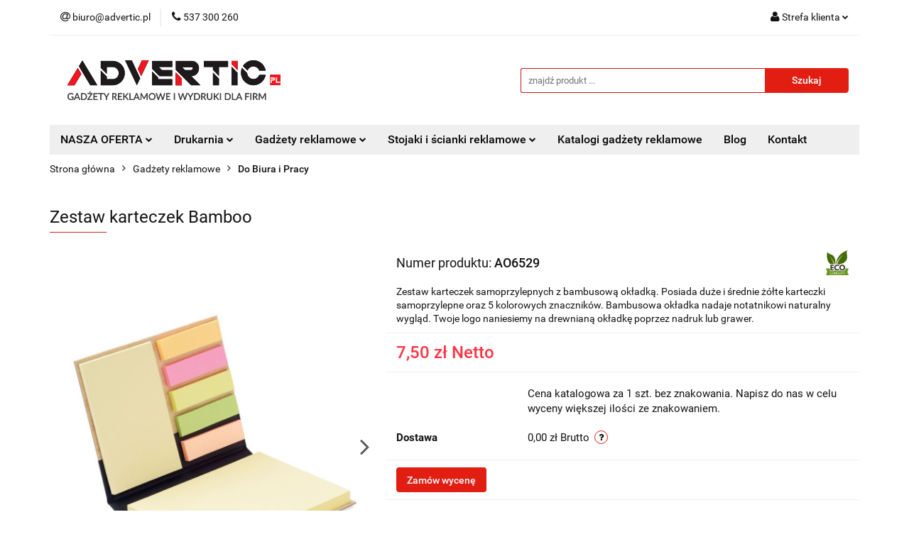

--- FILE ---
content_type: text/html; charset=utf-8
request_url: https://advertic.pl/Zestaw-karteczek-eko-bambusowa-okladka-nadrukiem
body_size: 20969
content:
<!DOCTYPE html>
<html lang="pl" currency="PLN"  class=" ">
	<head>
		<meta http-equiv="Content-Type" content="text/html; charset=UTF-8" />
		<meta name="description" content="Zestaw karteczek samoprzylepnych z bambusową okładką. Posiada duże i średnie żółte karteczki samoprzylepne oraz 5 kolorowych znaczników. Bambusowa okładka nadaje notatnikowi naturalny wygląd. Twoje logo naniesiemy na drewnianą okładkę poprzez nadruk lub g">
		<meta name="keywords" content="Zestaw karteczek samoprzylepnych memo z bambusową okładką z nadrukiem logo">
					<meta name="generator" content="Sky-Shop">
						<meta name="author" content="Advertic.pl - działa na oprogramowaniu sklepów internetowych Sky-Shop.pl">
		<meta name="viewport" content="width=device-width, initial-scale=1.0">
		<meta name="skin_id" content="universal">
		<meta property="og:title" content="Zestaw karteczek samoprzylepnych memo z bambusową okładką z nadrukiem logo">
		<meta property="og:description" content="Zestaw karteczek samoprzylepnych z bambusową okładką. Posiada duże i średnie żółte karteczki samoprzylepne oraz 5 kolorowych znaczników. Bambusowa okładka nadaje notatnikowi naturalny wygląd. Twoje logo naniesiemy na drewnianą okładkę poprzez nadruk lub g">
					<meta property="og:image" content="https://advertic.pl/images/advertic/2000-3000/Zestaw-karteczek-Bamboo_%5B2683%5D_568.jpg">
			<meta property="og:image:type" content="image/jpeg">
			<meta property="og:image:width" content="568">
			<meta property="og:image:height" content="568">
			<link rel="image_src" href="https://advertic.pl/images/advertic/2000-3000/Zestaw-karteczek-Bamboo_%5B2683%5D_568.jpg">
							<link rel="shortcut icon" href="/upload/advertic/favicon.png">
									<link rel="next" href="https://advertic.pl/Zestaw-karteczek-eko-bambusowa-okladka-nadrukiem/pa/2#scr">
							<link rel="canonical" href="https://advertic.pl/Zestaw-karteczek-eko-bambusowa-okladka-nadrukiem">
						<title>Zestaw karteczek samoprzylepnych memo z bambusową okładką z nadrukiem logo</title>
		

				



<!-- edrone -->












		<script type="text/javascript">

			function imageLoaded(element, target = "prev") {
				let siblingElement;
				if (target === "prev") {
					siblingElement = element.previousElementSibling;
				} else if (target === "link") {
					siblingElement = element.parentElement.previousElementSibling;
				}
				if (siblingElement && (siblingElement.classList.contains("fa") || siblingElement.classList.contains("icon-refresh"))) {
					siblingElement.style.display = "none";
				}
			}
			</script>

        
		<link rel="stylesheet" href="/view/new/userContent/advertic/style.css?v=530">
		
		
		<script src="/view/new/scheme/public/_common/js/libs/promise/promise.min.js"></script>
		<script src="/view/new/scheme/public/_common/js/libs/jquery/jquery.min.js"></script>
		<script src="/view/new/scheme/public/_common/js/libs/angularjs/angularjs.min.js"></script>
	</head>
	<body 		  data-coupon-codes-active="1"
		  data-free-delivery-info-active="0"
		  data-generate-pdf-config="PRODUCT"
		  data-hide-price="0"
		  data-is-user-logged-id="0"
		  data-loyalty-points-active="0"
		  data-cart-simple-info-quantity="0"
		  data-cart-simple-info-price="0,00 zł"
		  data-base="PLN"
		  data-used="PLN|zł"
		  data-rates="'PLN':1"
		  data-decimal-hide="0"
		  data-decimal=","
		  data-thousand=" "
		   data-js-hash="d03b47cac8"		  		  		  class="		  		  		  		  "
		  		  		  		  		  data-hurt-price-type="netto"
		  data-hurt-price-text=""
		  		  data-tax="23"
	>
		
		
		


<div id="aria-live" role="alert" aria-live="assertive" class="sr-only">&nbsp;</div>
<main class="skyshop-container" data-ng-app="SkyShopModule">
		

<div data-ng-controller="CartCtrl" data-ng-init="init({type: 'QUICK_CART', turnOffSales: 1})">
		
<md-sidenav ng-cloak md-component-id="mobile-cart" class="md-sidenav-right position-fixed" sidenav-swipe>
    <md-content layout-padding="">
        <div class="dropdown dropdown-quick-cart">
            
  <ul data-ng-if="data.cartSelected || data.hidePrice" class="quick-cart-products-wrapper products">
    <li data-ng-if="!data.cartSelected.items.length" class="quick-cart-empty-wrapper">
      <div class="quick-cart-empty-title">
        Koszyk jest pusty
      </div>
    </li>
    <li data-ng-if="data.cartSelected.items.length && item.type !== 'GRATIS_PRODUCT'" class="quick-cart-products__item" data-nosnippet data-ng-repeat="item in data.cartSelected.items track by item.id">
      <div class="container-fluid">
        <div class="row product">
          <div>
            <button data-ng-click="openProductPage(item.product)" data-ng-disabled="isApiPending">
              <img class="product-image"
                   data-ng-srcset="[{[item.product.photo.url]}] 125w"
                   sizes="(max-width: 1200px) 125px, 125px"
                   data-ng-src="[{[item.product.photo.url]}]"
                   alt="[{[item.product.name]}]"/>
            </button>
          </div>
          <div>
            <button data-ng-click="openProductPage(item.product)" data-ng-disabled="isApiPending">
              <span class="product-name" data-ng-bind="item.product.name"></span>
            </button>
            <span class="product-total">
            <span data-ng-bind="item.quantity"></span> x <span data-ng-bind-html="item.unitPriceSummary | priceFormat:'netto'"></span>
          </span>
          </div>
          <div>
            <i class="close-shape"
               is-disabled="isApiPending"
               remove-list-item
               parent-selector-to-remove="'li'"
               collapse-animation="true"
               click="deleteCartItem(item.id)"></i>
          </div>
        </div>
      </div>
    </li>
  </ul>
  <div data-ng-if="data.cartSelected || data.hidePrice" class="quick-cart-products-actions">
    <div class="quick-cart-products-actions__summary">
      <div data-ng-if="cartFinalDiscountByFreeDelivery() || (data.cartFreeDelivery && data.cartFreeDelivery.status !== data.cartFreeDeliveryStatuses.NOT_AVAILABLE)" class="quick-cart-products-actions__summary-delivery">
        <div data-ng-if="!cartFinalDiscountByFreeDelivery()  && data.cartFreeDelivery.missingAmount > 0" class="summary-element cart-is-free-shipment">
          <span>Do bezpłatnej dostawy brakuje</span>
          <span data-ng-bind-html="data.cartFreeDelivery | priceFormat: 'brutto'">-,--</span>
        </div>
        <div data-ng-if="cartFinalDiscountByFreeDelivery() || data.cartFreeDelivery.missingAmount <= 0" class="summary-element free-shipment-wrapper">
          <i class="fa fa-truck"></i>
          <span class="value-upper free-shipment-info">Darmowa dostawa!</span>
        </div>
        <div>
        </div>
      </div>

      <div class="quick-cart-products-actions__summary-total-price">
        <span>Suma Netto</span>
        <span data-ng-if="!data.hidePrice" class="value" data-ng-bind-html="data.cartSelected.priceSummary | priceFormat:'netto':true">0,00 zł</span>
        <span data-ng-if="data.hidePrice" class="hide-price-text"></span>
      </div>
            <div class="quick-cart-products-actions__summary-total-price" data-ng-class="{'quick-cart-products-actions__summary-total-price-no-padding':data.cartSelected.priceSummary.final.gross != data.cartSelected.priceSummary.base.gross}">
        <span>Suma Brutto</span>
        <span data-ng-if="!data.hidePrice" class="value" data-ng-bind-html="data.cartSelected.priceSummary | priceFormat:'brutto':true">0,00 zł</span>
        <span data-ng-if="data.hidePrice" class="hide-price-text"></span>
      </div>
            <div class="quick-cart-products-actions__summary-discount-info" data-ng-if="data.cartSelected.priceSummary.final.gross != data.cartSelected.priceSummary.base.gross">
        <small>Cena uwzględnia rabaty</small>
      </div>
    </div>
    <button data-ng-disabled="isApiPending" type="button" class="btn btn-primary btn-block" data-ng-click="goToCart()">
      Realizuj zamówienie
    </button>
  </div>
  <!--googleon: all-->
        </div>
    </md-content>
</md-sidenav>		<header id="header" class="mod-header-3 ">
				
<section class="mobile-search">
  <span class="title">Szukaj</span>
  <i class="close-shape"></i>
    <form method="GET" action="/category/#top">
      <div class="row">
        <div class="mobile-search-input-wrapper clearbox">
          <input class="input-field " type="text" name="q" product-per-page="4" value="" placeholder="znajdź produkt ..." autocomplete="off"  />
          <i class="clearbox_button"></i>
                  </div>
        <div class="mobile-search-btn-wrapper">
          <input type="submit" value="Szukaj" class="btn btn-primary btn-block">
        </div>
      </div>
          </form>
</section>
		<div class="header_inner_wrapper">
			
			<section class="top_bar">
				<div class="sky-container">
					<div class="top_bar_inner_wrapper">
						<div class="top_bar_item left">
							
<div class="top_bar_item_list_wrapper">
  <ul class="top_bar_item_list">
        <li data-type="email" class="top_bar_item_list_item hidden-on-mobile" id="top_bar_item_list_item_email">
                  <a href="mailto:biuro@advertic.pl">
            <div class="top_bar_item_list_item_icon" id="top_bar_item_list_item_email_icon">
              <span class="helper-icon">
                <i class="fa fa-at"></i>
              </span>
            </div>
            <span class="helper-text">
              biuro@advertic.pl
            </span>
          </a>
                  </li>
              <li data-type="phone" class="top_bar_item_list_item hidden-on-mobile" id="top_bar_item_list_item_phone">
                      <a href="tel:537 300 260">
              <div class="top_bar_item_list_item_icon" id="top_bar_item_list_item_phone_icon">
                <span class="helper-icon">
                  <i class="fa fa-phone"></i>
                </span>
              </div>
              <span class="helper-text">
                537 300 260
              </span>
            </a>
                </li>
                                                                                                                                                    <li id="mobile-open-contact" class="top_bar_item_list_item top_bar_item_list_item_contact hidden-on-desktop">
          <a href="#">
            <div class="top_bar_item_list_item_item_social_envelope_icon">
              <span class="helper-icon">
                <i class="fa fa-envelope"></i>
              </span>
              <span class="helper-arrow">
                <i class="fa fa-chevron-down"></i>
              </span>
            </div>
          </a>
      </li>
      </ul>
</div>						</div>
						<div class="top_bar_item right">
							
<div class="top_bar_item_list_wrapper">
    <ul class="top_bar_item_list">
                        <li class="top_bar_item_list_item user-menu">
            
  <div class="header_top_bar_social_user_icon">
    <span class="helper-icon">
      <i class="fa fa-user"></i>
    </span>
          <span class="hidden-on-mobile">
        Strefa klienta
      </span>
      <span class="helper-arrow">
        <i class="fa fa-chevron-down"></i>      </span> 
  </div>
  <div class="dropdown">
    <ul>
      <li>
        <a href="/login/">Zaloguj się</a>
      </li>
      <li>
        <a href="/register/">Zarejestruj się</a>
      </li>
            <li>
        <a href="/ticket/add/" rel="nofollow">Formularz kontaktowy</a>
      </li>
            <li>
        <a href="#" data-cc="c-settings" rel="nofollow">Zgody cookies</a>
      </li>
          </ul>
  </div>
        </li>
            </ul>
</div>
						</div>
					</div>
				</div>
			</section>
			<section class="header_middle_content">
				<div class="sky-container">
					<div class="header_middle_content_inner_wrapper">
						<a href="/" class="header_middle_content_logo">
							<img src="/upload/advertic/logos//logo-advertic-torun.png" data-src-old-browser="" alt=" Advertic.pl " />
						</a>
						<ul class="mobile-actions">
							<li id="mobile-open-search">
								<i class="fa fa-search"></i>
							</li>
							<li id="mobile-open-menu">
								<i class="fa fa-bars"></i>
							</li>
						</ul>
						<div class="header_middle_content_searchbox search-box search-box-right">
							<form method="GET" action="/category/#top">
								<div class="header_middle_content_searchbox_input_wrapper">
									<input cy-data="headerSearch" class="input-field " type="text" name="q" value="" placeholder="znajdź produkt ..." autocomplete="off"  />
																	</div>
								<div class="header_middle_content_searchbox_button_wrapper">
									<input type="submit" value="Szukaj" class="btn btn-primary btn-block">
																	</div>
							</form>
						</div>
											</div>
				</div>
			</section>
			<section class="menu-wrapper">
				<div class="sky-container">
					<div class="menu menu-calculate smart-menu" data-action="inline">
						<ul class="header_bottom_content_list">
							
    <li class="header_bottom_content_list_item full-width ">
              <a class="header_bottom_content_list_item_anchor">
              NASZA OFERTA
        <span class="helper-arrow">
          <i class="fa fa-chevron-down"></i>
        </span>
      </a>
      <div class="dropdown">
        <div class="row">
                                    <div class="col-xs-12 col-sm-4 col-md-3">
                <div class="cat-title more">
                  <a href="/drukarnia-wydruki-torun">Drukarnia</a>
                </div>
                                  <ul class="header_bottom_content_list_dropdown">
                                          <li class="header_bottom_content_list_dropdown_item">
                        <a href="/Wizytowki-Druk-Wizytowek-Torun">Wizytówki</a>
                      </li>
                                          <li class="header_bottom_content_list_dropdown_item">
                        <a href="/karty-plastikowe-druk-torun">Karty plastikowe</a>
                      </li>
                                          <li class="header_bottom_content_list_dropdown_item">
                        <a href="/ulotki-broszury-druk-torun">Ulotki reklamowe</a>
                      </li>
                                          <li class="header_bottom_content_list_dropdown_item">
                        <a href="/plakaty-druk-torun">Plakaty reklamowe</a>
                      </li>
                                          <li class="header_bottom_content_list_dropdown_item">
                        <a href="/teczki-druk-torun">Teczki</a>
                      </li>
                                          <li class="header_bottom_content_list_dropdown_item">
                        <a href="/notesy-firmowe-druk-torun">Notesy</a>
                      </li>
                                          <li class="header_bottom_content_list_dropdown_item">
                        <a href="/papier-firmowy-torun">Papier firmowy</a>
                      </li>
                                          <li class="header_bottom_content_list_dropdown_item">
                        <a href="/koperty-z-nadrukiem">Koperty z nadrukiem</a>
                      </li>
                                          <li class="header_bottom_content_list_dropdown_item">
                        <a href="/kalendarze-reklamowe-druk-torun">KALENDARZE</a>
                      </li>
                                          <li class="header_bottom_content_list_dropdown_item">
                        <a href="/torby-papierowe-torun-z-nadrukiem">Torby papierowe</a>
                      </li>
                                          <li class="header_bottom_content_list_dropdown_item">
                        <a href="/etui-ochronne-antykradziezowe-rfid-do-kart-druk">Etui antykradzieżowe do kart</a>
                      </li>
                                      </ul>
                              </div>
                          <div class="col-xs-12 col-sm-4 col-md-3">
                <div class="cat-title more">
                  <a href="/Gadzety-Reklamowe-Upominki-z-Nadrukiem-Torun">Gadżety reklamowe</a>
                </div>
                                  <ul class="header_bottom_content_list_dropdown">
                                          <li class="header_bottom_content_list_dropdown_item">
                        <a href="/eko-ekologiczne-gadzety-upominki-nadrukiem-logo">Eko Gadżety Reklamowe</a>
                      </li>
                                          <li class="header_bottom_content_list_dropdown_item">
                        <a href="/dlugopisy-reklamowe-z-nadrukiem-torun">Długopisy</a>
                      </li>
                                          <li class="header_bottom_content_list_dropdown_item">
                        <a href="/notesy-notatniki-reklamowe-z-nadrukiem">Notesy i Notatniki</a>
                      </li>
                                          <li class="header_bottom_content_list_dropdown_item">
                        <a href="/gadzety-reklamowe-biurowe-z-nadrukiem-logo">Do Biura i Pracy</a>
                      </li>
                                          <li class="header_bottom_content_list_dropdown_item">
                        <a href="/gadzety-upominki-elektroniczne-telefonu-nadrukiem">Elektronika i do telefonu</a>
                      </li>
                                          <li class="header_bottom_content_list_dropdown_item">
                        <a href="/smycze-reklamowe-torun">Smycze reklamowe</a>
                      </li>
                                          <li class="header_bottom_content_list_dropdown_item">
                        <a href="/pendrive-pamiec-usb-z-nadrukiem-torun">Pamięci USB</a>
                      </li>
                                          <li class="header_bottom_content_list_dropdown_item">
                        <a href="/powerbanki-ladowarki-reklamowe-z-nadrukiem">Powerbanki i ładowarki</a>
                      </li>
                                          <li class="header_bottom_content_list_dropdown_item">
                        <a href="/butelki-bidony-reklamowe-z-nadrukiem-torun">Butelki i bidony</a>
                      </li>
                                          <li class="header_bottom_content_list_dropdown_item">
                        <a href="/kubki-termiczne-termosy-torun">Kubki termiczne i Termosy</a>
                      </li>
                                          <li class="header_bottom_content_list_dropdown_item">
                        <a href="/glosniki-bezprzewodowe-reklamowe-z-nadrukiem">Głośniki bezprzewodowe</a>
                      </li>
                                          <li class="header_bottom_content_list_dropdown_item">
                        <a href="/torby-reklamowe-z-nadrukiem">Torby z nadrukiem</a>
                      </li>
                                          <li class="header_bottom_content_list_dropdown_item">
                        <a href="/worki-plecaki-reklamowe-z-nadrukiem-logo">Worki i Plecaki</a>
                      </li>
                                          <li class="header_bottom_content_list_dropdown_item">
                        <a href="/Parasole-reklamowe-z-nadrukiem-logo">Parasole z nadrukiem</a>
                      </li>
                                          <li class="header_bottom_content_list_dropdown_item">
                        <a href="/zestawy-pismiennicze-prezentowe-nadrukiem-logo">Zestawy piśmiennicze i prezentowe</a>
                      </li>
                                          <li class="header_bottom_content_list_dropdown_item">
                        <a href="/Gadzety-upominki-swiateczne-z-nadrukiem-logo">Święta i Zima</a>
                      </li>
                                      </ul>
                              </div>
                          <div class="col-xs-12 col-sm-4 col-md-3">
                <div class="cat-title more">
                  <a href="/kubki-szklanki-filizanki-z-nadrukiem">Kubki reklamowe</a>
                </div>
                                  <ul class="header_bottom_content_list_dropdown">
                                          <li class="header_bottom_content_list_dropdown_item">
                        <a href="/kubki-reklamowe-z-nadrukiem">Kubki ceramiczne i szklane</a>
                      </li>
                                          <li class="header_bottom_content_list_dropdown_item">
                        <a href="/szklanki-reklamowe-z-nadrukiem">Szklanki z nadrukiem</a>
                      </li>
                                          <li class="header_bottom_content_list_dropdown_item">
                        <a href="/filizanki-z-nadrukiem">Filiżanki z nadrukiem</a>
                      </li>
                                          <li class="header_bottom_content_list_dropdown_item">
                        <a href="/kubki-metalowe-reklamowe">Kubki metalowe</a>
                      </li>
                                      </ul>
                              </div>
                          <div class="col-xs-12 col-sm-4 col-md-3">
                <div class="cat-title more">
                  <a href="/odziez-reklamowa-torun">Odzież reklamowa</a>
                </div>
                                  <ul class="header_bottom_content_list_dropdown">
                                          <li class="header_bottom_content_list_dropdown_item">
                        <a href="/koszulki-reklamowe-torun-z-nadrukiem">Koszulki z nadrukiem</a>
                      </li>
                                          <li class="header_bottom_content_list_dropdown_item">
                        <a href="/koszulki-polo-z-nadrukiem-torun">Koszulki Polo</a>
                      </li>
                                          <li class="header_bottom_content_list_dropdown_item">
                        <a href="/bluzy-reklamowe-z-nadrukiem-haftem-logo">Bluzy z nadrukiem</a>
                      </li>
                                          <li class="header_bottom_content_list_dropdown_item">
                        <a href="/kurtki-polary-firmowe-reklamowe-z-nadrukiem-haftem">Kurtki i polary</a>
                      </li>
                                          <li class="header_bottom_content_list_dropdown_item">
                        <a href="/kamizelki-odblaskowe-z-nadrukiem-torun">Kamizelki odblaskowe</a>
                      </li>
                                          <li class="header_bottom_content_list_dropdown_item">
                        <a href="/czapki-reklamowe-z-nadrukiem-torun">Czapki</a>
                      </li>
                                      </ul>
                              </div>
                          <div class="col-xs-12 col-sm-4 col-md-3">
                <div class="cat-title more">
                  <a href="/higiena-dezynfekcja-z-nadrukiem">Higiena i dezynfekcja</a>
                </div>
                                  <ul class="header_bottom_content_list_dropdown">
                                          <li class="header_bottom_content_list_dropdown_item">
                        <a href="/zele-antybakteryjne-dezynfekcji-reklamowe">Żele do dezynfekcji</a>
                      </li>
                                          <li class="header_bottom_content_list_dropdown_item">
                        <a href="/plyny-antybakteryjne-dezynfekcji-reklamowe">Płyny do dezynfekcji</a>
                      </li>
                                          <li class="header_bottom_content_list_dropdown_item">
                        <a href="/maseczki-ochronne-reklamowe-z-nadrukiem">Maseczki z nadrukiem</a>
                      </li>
                                      </ul>
                              </div>
                          <div class="col-xs-12 col-sm-4 col-md-3">
                <div class="cat-title more">
                  <a href="/stojaki-standy-scianki-reklamowe-torun">Stojaki i ścianki reklamowe</a>
                </div>
                                  <ul class="header_bottom_content_list_dropdown">
                                          <li class="header_bottom_content_list_dropdown_item">
                        <a href="/rollupy-reklamowe-druk-rollup-torun">Rollupy</a>
                      </li>
                                          <li class="header_bottom_content_list_dropdown_item">
                        <a href="/standy-reklamowe-drukowane-na-tkaninie-tekstylne">Standy reklamowe</a>
                      </li>
                                          <li class="header_bottom_content_list_dropdown_item">
                        <a href="/scianki-reklamowe-tekstylne-torun">Ścianki reklamowe</a>
                      </li>
                                      </ul>
                              </div>
                              </div>
      </div>
    </li>
        
    <li class="header_bottom_content_list_item full-width ">
              <a class="header_bottom_content_list_item_anchor">
              Drukarnia
        <span class="helper-arrow">
          <i class="fa fa-chevron-down"></i>
        </span>
      </a>
      <div class="dropdown">
        <div class="row">
                                                    <div class="col-xs-12 col-sm-4 col-md-3">
                  <div class="cat-title more">
                    <a href="/drukarnia-wydruki-torun">Drukarnia</a>
                  </div>
                                      <ul class="header_bottom_content_list_dropdown">
                                              <li class="header_bottom_content_list_dropdown_item">
                          <a href="/Wizytowki-Druk-Wizytowek-Torun">Wizytówki</a>
                        </li>
                                              <li class="header_bottom_content_list_dropdown_item">
                          <a href="/karty-plastikowe-druk-torun">Karty plastikowe</a>
                        </li>
                                              <li class="header_bottom_content_list_dropdown_item">
                          <a href="/ulotki-broszury-druk-torun">Ulotki reklamowe</a>
                        </li>
                                              <li class="header_bottom_content_list_dropdown_item">
                          <a href="/plakaty-druk-torun">Plakaty reklamowe</a>
                        </li>
                                              <li class="header_bottom_content_list_dropdown_item">
                          <a href="/teczki-druk-torun">Teczki</a>
                        </li>
                                              <li class="header_bottom_content_list_dropdown_item">
                          <a href="/notesy-firmowe-druk-torun">Notesy</a>
                        </li>
                                              <li class="header_bottom_content_list_dropdown_item">
                          <a href="/papier-firmowy-torun">Papier firmowy</a>
                        </li>
                                              <li class="header_bottom_content_list_dropdown_item">
                          <a href="/koperty-z-nadrukiem">Koperty z nadrukiem</a>
                        </li>
                                              <li class="header_bottom_content_list_dropdown_item">
                          <a href="/kalendarze-reklamowe-druk-torun">KALENDARZE</a>
                        </li>
                                              <li class="header_bottom_content_list_dropdown_item">
                          <a href="/torby-papierowe-torun-z-nadrukiem">Torby papierowe</a>
                        </li>
                                              <li class="header_bottom_content_list_dropdown_item">
                          <a href="/etui-ochronne-antykradziezowe-rfid-do-kart-druk">Etui antykradzieżowe do kart</a>
                        </li>
                                          </ul>
                                  </div>
                                            </div>
      </div>
    </li>
        
    <li class="header_bottom_content_list_item full-width ">
              <a class="header_bottom_content_list_item_anchor">
              Gadżety reklamowe
        <span class="helper-arrow">
          <i class="fa fa-chevron-down"></i>
        </span>
      </a>
      <div class="dropdown">
        <div class="row">
                                                    <div class="col-xs-12 col-sm-4 col-md-3">
                  <div class="cat-title more">
                    <a href="/Gadzety-Reklamowe-Upominki-z-Nadrukiem-Torun">Gadżety reklamowe</a>
                  </div>
                                      <ul class="header_bottom_content_list_dropdown">
                                              <li class="header_bottom_content_list_dropdown_item">
                          <a href="/eko-ekologiczne-gadzety-upominki-nadrukiem-logo">Eko Gadżety Reklamowe</a>
                        </li>
                                              <li class="header_bottom_content_list_dropdown_item">
                          <a href="/dlugopisy-reklamowe-z-nadrukiem-torun">Długopisy</a>
                        </li>
                                              <li class="header_bottom_content_list_dropdown_item">
                          <a href="/notesy-notatniki-reklamowe-z-nadrukiem">Notesy i Notatniki</a>
                        </li>
                                              <li class="header_bottom_content_list_dropdown_item">
                          <a href="/gadzety-reklamowe-biurowe-z-nadrukiem-logo">Do Biura i Pracy</a>
                        </li>
                                              <li class="header_bottom_content_list_dropdown_item">
                          <a href="/gadzety-upominki-elektroniczne-telefonu-nadrukiem">Elektronika i do telefonu</a>
                        </li>
                                              <li class="header_bottom_content_list_dropdown_item">
                          <a href="/smycze-reklamowe-torun">Smycze reklamowe</a>
                        </li>
                                              <li class="header_bottom_content_list_dropdown_item">
                          <a href="/pendrive-pamiec-usb-z-nadrukiem-torun">Pamięci USB</a>
                        </li>
                                              <li class="header_bottom_content_list_dropdown_item">
                          <a href="/powerbanki-ladowarki-reklamowe-z-nadrukiem">Powerbanki i ładowarki</a>
                        </li>
                                              <li class="header_bottom_content_list_dropdown_item">
                          <a href="/butelki-bidony-reklamowe-z-nadrukiem-torun">Butelki i bidony</a>
                        </li>
                                              <li class="header_bottom_content_list_dropdown_item">
                          <a href="/kubki-termiczne-termosy-torun">Kubki termiczne i Termosy</a>
                        </li>
                                              <li class="header_bottom_content_list_dropdown_item">
                          <a href="/glosniki-bezprzewodowe-reklamowe-z-nadrukiem">Głośniki bezprzewodowe</a>
                        </li>
                                              <li class="header_bottom_content_list_dropdown_item">
                          <a href="/torby-reklamowe-z-nadrukiem">Torby z nadrukiem</a>
                        </li>
                                              <li class="header_bottom_content_list_dropdown_item">
                          <a href="/worki-plecaki-reklamowe-z-nadrukiem-logo">Worki i Plecaki</a>
                        </li>
                                              <li class="header_bottom_content_list_dropdown_item">
                          <a href="/Parasole-reklamowe-z-nadrukiem-logo">Parasole z nadrukiem</a>
                        </li>
                                              <li class="header_bottom_content_list_dropdown_item">
                          <a href="/zestawy-pismiennicze-prezentowe-nadrukiem-logo">Zestawy piśmiennicze i prezentowe</a>
                        </li>
                                              <li class="header_bottom_content_list_dropdown_item">
                          <a href="/Gadzety-upominki-swiateczne-z-nadrukiem-logo">Święta i Zima</a>
                        </li>
                                          </ul>
                                  </div>
                                                        <div class="col-xs-12 col-sm-4 col-md-3">
                  <div class="cat-title more">
                    <a href="/kubki-szklanki-filizanki-z-nadrukiem">Kubki reklamowe</a>
                  </div>
                                      <ul class="header_bottom_content_list_dropdown">
                                              <li class="header_bottom_content_list_dropdown_item">
                          <a href="/kubki-reklamowe-z-nadrukiem">Kubki ceramiczne i szklane</a>
                        </li>
                                              <li class="header_bottom_content_list_dropdown_item">
                          <a href="/szklanki-reklamowe-z-nadrukiem">Szklanki z nadrukiem</a>
                        </li>
                                              <li class="header_bottom_content_list_dropdown_item">
                          <a href="/filizanki-z-nadrukiem">Filiżanki z nadrukiem</a>
                        </li>
                                              <li class="header_bottom_content_list_dropdown_item">
                          <a href="/kubki-metalowe-reklamowe">Kubki metalowe</a>
                        </li>
                                          </ul>
                                  </div>
                                                        <div class="col-xs-12 col-sm-4 col-md-3">
                  <div class="cat-title more">
                    <a href="/odziez-reklamowa-torun">Odzież reklamowa</a>
                  </div>
                                      <ul class="header_bottom_content_list_dropdown">
                                              <li class="header_bottom_content_list_dropdown_item">
                          <a href="/koszulki-reklamowe-torun-z-nadrukiem">Koszulki z nadrukiem</a>
                        </li>
                                              <li class="header_bottom_content_list_dropdown_item">
                          <a href="/koszulki-polo-z-nadrukiem-torun">Koszulki Polo</a>
                        </li>
                                              <li class="header_bottom_content_list_dropdown_item">
                          <a href="/bluzy-reklamowe-z-nadrukiem-haftem-logo">Bluzy z nadrukiem</a>
                        </li>
                                              <li class="header_bottom_content_list_dropdown_item">
                          <a href="/kurtki-polary-firmowe-reklamowe-z-nadrukiem-haftem">Kurtki i polary</a>
                        </li>
                                              <li class="header_bottom_content_list_dropdown_item">
                          <a href="/kamizelki-odblaskowe-z-nadrukiem-torun">Kamizelki odblaskowe</a>
                        </li>
                                              <li class="header_bottom_content_list_dropdown_item">
                          <a href="/czapki-reklamowe-z-nadrukiem-torun">Czapki</a>
                        </li>
                                          </ul>
                                  </div>
                                                        <div class="col-xs-12 col-sm-4 col-md-3">
                  <div class="cat-title more">
                    <a href="/higiena-dezynfekcja-z-nadrukiem">Higiena i dezynfekcja</a>
                  </div>
                                      <ul class="header_bottom_content_list_dropdown">
                                              <li class="header_bottom_content_list_dropdown_item">
                          <a href="/zele-antybakteryjne-dezynfekcji-reklamowe">Żele do dezynfekcji</a>
                        </li>
                                              <li class="header_bottom_content_list_dropdown_item">
                          <a href="/plyny-antybakteryjne-dezynfekcji-reklamowe">Płyny do dezynfekcji</a>
                        </li>
                                              <li class="header_bottom_content_list_dropdown_item">
                          <a href="/maseczki-ochronne-reklamowe-z-nadrukiem">Maseczki z nadrukiem</a>
                        </li>
                                          </ul>
                                  </div>
                                            </div>
      </div>
    </li>
        
    <li class="header_bottom_content_list_item full-width ">
              <a class="header_bottom_content_list_item_anchor">
              Stojaki i ścianki reklamowe
        <span class="helper-arrow">
          <i class="fa fa-chevron-down"></i>
        </span>
      </a>
      <div class="dropdown">
        <div class="row">
                                                    <div class="col-xs-12 col-sm-4 col-md-3">
                  <div class="cat-title more">
                    <a href="/stojaki-standy-scianki-reklamowe-torun">Stojaki i ścianki reklamowe</a>
                  </div>
                                      <ul class="header_bottom_content_list_dropdown">
                                              <li class="header_bottom_content_list_dropdown_item">
                          <a href="/rollupy-reklamowe-druk-rollup-torun">Rollupy</a>
                        </li>
                                              <li class="header_bottom_content_list_dropdown_item">
                          <a href="/standy-reklamowe-drukowane-na-tkaninie-tekstylne">Standy reklamowe</a>
                        </li>
                                              <li class="header_bottom_content_list_dropdown_item">
                          <a href="/scianki-reklamowe-tekstylne-torun">Ścianki reklamowe</a>
                        </li>
                                          </ul>
                                  </div>
                                            </div>
      </div>
    </li>
        
        <li class="header_bottom_content_list_dropdown_item">
      <a class="header_bottom_content_list_item_anchor" href="/news/n/240/Katalogi-gadzety-reklamowe">
        Katalogi gadżety reklamowe
      </a>
    </li>
    
          <li class="header_bottom_content_list_dropdown_item">
      <a class="header_bottom_content_list_item_anchor" href="http://advertic.pl/blog" >
        Blog
      </a>
    </li>
  
        <li class="header_bottom_content_list_dropdown_item">
      <a class="header_bottom_content_list_item_anchor" href="/news/n/199/Kontakt">
        Kontakt
      </a>
    </li>
    
							<li class="hamburger ">
								<a href="#">
									<i class="fa fa-bars"></i>
								</a>
								<div class="dropdown">
									<div class="row">
										<div class="col-xs-12 smart-menu">
											<ul class="hambureger-elements"></ul>
										</div>
									</div>
								</div>
							</li>
						</ul>
					</div>
				</div>
			</section>
			<section id="sticky-header" data-sticky="no">
				<div class="sky-container">
					
<div class="sticky-header__wrapper">
    <a href="/" class="sticky-header_content__logo">
        <img src="/upload/advertic/logos//logo-advertic-torun.png" data-src-old-browser="" alt=" Advertic.pl " />
    </a>
    <section class="sticky-header_content__menu smart-menu" data-action="inline">
         <ul class="sticky-header_content__menu_list">
            
    <li class="header_bottom_content_list_item full-width ">
              <a class="header_bottom_content_list_item_anchor">
              NASZA OFERTA
        <span class="helper-arrow">
          <i class="fa fa-chevron-down"></i>
        </span>
      </a>
      <div class="dropdown">
        <div class="row">
                                    <div class="col-xs-12 col-sm-4 col-md-3">
                <div class="cat-title more">
                  <a href="/drukarnia-wydruki-torun">Drukarnia</a>
                </div>
                                  <ul class="header_bottom_content_list_dropdown">
                                          <li class="header_bottom_content_list_dropdown_item">
                        <a href="/Wizytowki-Druk-Wizytowek-Torun">Wizytówki</a>
                      </li>
                                          <li class="header_bottom_content_list_dropdown_item">
                        <a href="/karty-plastikowe-druk-torun">Karty plastikowe</a>
                      </li>
                                          <li class="header_bottom_content_list_dropdown_item">
                        <a href="/ulotki-broszury-druk-torun">Ulotki reklamowe</a>
                      </li>
                                          <li class="header_bottom_content_list_dropdown_item">
                        <a href="/plakaty-druk-torun">Plakaty reklamowe</a>
                      </li>
                                          <li class="header_bottom_content_list_dropdown_item">
                        <a href="/teczki-druk-torun">Teczki</a>
                      </li>
                                          <li class="header_bottom_content_list_dropdown_item">
                        <a href="/notesy-firmowe-druk-torun">Notesy</a>
                      </li>
                                          <li class="header_bottom_content_list_dropdown_item">
                        <a href="/papier-firmowy-torun">Papier firmowy</a>
                      </li>
                                          <li class="header_bottom_content_list_dropdown_item">
                        <a href="/koperty-z-nadrukiem">Koperty z nadrukiem</a>
                      </li>
                                          <li class="header_bottom_content_list_dropdown_item">
                        <a href="/kalendarze-reklamowe-druk-torun">KALENDARZE</a>
                      </li>
                                          <li class="header_bottom_content_list_dropdown_item">
                        <a href="/torby-papierowe-torun-z-nadrukiem">Torby papierowe</a>
                      </li>
                                          <li class="header_bottom_content_list_dropdown_item">
                        <a href="/etui-ochronne-antykradziezowe-rfid-do-kart-druk">Etui antykradzieżowe do kart</a>
                      </li>
                                      </ul>
                              </div>
                          <div class="col-xs-12 col-sm-4 col-md-3">
                <div class="cat-title more">
                  <a href="/Gadzety-Reklamowe-Upominki-z-Nadrukiem-Torun">Gadżety reklamowe</a>
                </div>
                                  <ul class="header_bottom_content_list_dropdown">
                                          <li class="header_bottom_content_list_dropdown_item">
                        <a href="/eko-ekologiczne-gadzety-upominki-nadrukiem-logo">Eko Gadżety Reklamowe</a>
                      </li>
                                          <li class="header_bottom_content_list_dropdown_item">
                        <a href="/dlugopisy-reklamowe-z-nadrukiem-torun">Długopisy</a>
                      </li>
                                          <li class="header_bottom_content_list_dropdown_item">
                        <a href="/notesy-notatniki-reklamowe-z-nadrukiem">Notesy i Notatniki</a>
                      </li>
                                          <li class="header_bottom_content_list_dropdown_item">
                        <a href="/gadzety-reklamowe-biurowe-z-nadrukiem-logo">Do Biura i Pracy</a>
                      </li>
                                          <li class="header_bottom_content_list_dropdown_item">
                        <a href="/gadzety-upominki-elektroniczne-telefonu-nadrukiem">Elektronika i do telefonu</a>
                      </li>
                                          <li class="header_bottom_content_list_dropdown_item">
                        <a href="/smycze-reklamowe-torun">Smycze reklamowe</a>
                      </li>
                                          <li class="header_bottom_content_list_dropdown_item">
                        <a href="/pendrive-pamiec-usb-z-nadrukiem-torun">Pamięci USB</a>
                      </li>
                                          <li class="header_bottom_content_list_dropdown_item">
                        <a href="/powerbanki-ladowarki-reklamowe-z-nadrukiem">Powerbanki i ładowarki</a>
                      </li>
                                          <li class="header_bottom_content_list_dropdown_item">
                        <a href="/butelki-bidony-reklamowe-z-nadrukiem-torun">Butelki i bidony</a>
                      </li>
                                          <li class="header_bottom_content_list_dropdown_item">
                        <a href="/kubki-termiczne-termosy-torun">Kubki termiczne i Termosy</a>
                      </li>
                                          <li class="header_bottom_content_list_dropdown_item">
                        <a href="/glosniki-bezprzewodowe-reklamowe-z-nadrukiem">Głośniki bezprzewodowe</a>
                      </li>
                                          <li class="header_bottom_content_list_dropdown_item">
                        <a href="/torby-reklamowe-z-nadrukiem">Torby z nadrukiem</a>
                      </li>
                                          <li class="header_bottom_content_list_dropdown_item">
                        <a href="/worki-plecaki-reklamowe-z-nadrukiem-logo">Worki i Plecaki</a>
                      </li>
                                          <li class="header_bottom_content_list_dropdown_item">
                        <a href="/Parasole-reklamowe-z-nadrukiem-logo">Parasole z nadrukiem</a>
                      </li>
                                          <li class="header_bottom_content_list_dropdown_item">
                        <a href="/zestawy-pismiennicze-prezentowe-nadrukiem-logo">Zestawy piśmiennicze i prezentowe</a>
                      </li>
                                          <li class="header_bottom_content_list_dropdown_item">
                        <a href="/Gadzety-upominki-swiateczne-z-nadrukiem-logo">Święta i Zima</a>
                      </li>
                                      </ul>
                              </div>
                          <div class="col-xs-12 col-sm-4 col-md-3">
                <div class="cat-title more">
                  <a href="/kubki-szklanki-filizanki-z-nadrukiem">Kubki reklamowe</a>
                </div>
                                  <ul class="header_bottom_content_list_dropdown">
                                          <li class="header_bottom_content_list_dropdown_item">
                        <a href="/kubki-reklamowe-z-nadrukiem">Kubki ceramiczne i szklane</a>
                      </li>
                                          <li class="header_bottom_content_list_dropdown_item">
                        <a href="/szklanki-reklamowe-z-nadrukiem">Szklanki z nadrukiem</a>
                      </li>
                                          <li class="header_bottom_content_list_dropdown_item">
                        <a href="/filizanki-z-nadrukiem">Filiżanki z nadrukiem</a>
                      </li>
                                          <li class="header_bottom_content_list_dropdown_item">
                        <a href="/kubki-metalowe-reklamowe">Kubki metalowe</a>
                      </li>
                                      </ul>
                              </div>
                          <div class="col-xs-12 col-sm-4 col-md-3">
                <div class="cat-title more">
                  <a href="/odziez-reklamowa-torun">Odzież reklamowa</a>
                </div>
                                  <ul class="header_bottom_content_list_dropdown">
                                          <li class="header_bottom_content_list_dropdown_item">
                        <a href="/koszulki-reklamowe-torun-z-nadrukiem">Koszulki z nadrukiem</a>
                      </li>
                                          <li class="header_bottom_content_list_dropdown_item">
                        <a href="/koszulki-polo-z-nadrukiem-torun">Koszulki Polo</a>
                      </li>
                                          <li class="header_bottom_content_list_dropdown_item">
                        <a href="/bluzy-reklamowe-z-nadrukiem-haftem-logo">Bluzy z nadrukiem</a>
                      </li>
                                          <li class="header_bottom_content_list_dropdown_item">
                        <a href="/kurtki-polary-firmowe-reklamowe-z-nadrukiem-haftem">Kurtki i polary</a>
                      </li>
                                          <li class="header_bottom_content_list_dropdown_item">
                        <a href="/kamizelki-odblaskowe-z-nadrukiem-torun">Kamizelki odblaskowe</a>
                      </li>
                                          <li class="header_bottom_content_list_dropdown_item">
                        <a href="/czapki-reklamowe-z-nadrukiem-torun">Czapki</a>
                      </li>
                                      </ul>
                              </div>
                          <div class="col-xs-12 col-sm-4 col-md-3">
                <div class="cat-title more">
                  <a href="/higiena-dezynfekcja-z-nadrukiem">Higiena i dezynfekcja</a>
                </div>
                                  <ul class="header_bottom_content_list_dropdown">
                                          <li class="header_bottom_content_list_dropdown_item">
                        <a href="/zele-antybakteryjne-dezynfekcji-reklamowe">Żele do dezynfekcji</a>
                      </li>
                                          <li class="header_bottom_content_list_dropdown_item">
                        <a href="/plyny-antybakteryjne-dezynfekcji-reklamowe">Płyny do dezynfekcji</a>
                      </li>
                                          <li class="header_bottom_content_list_dropdown_item">
                        <a href="/maseczki-ochronne-reklamowe-z-nadrukiem">Maseczki z nadrukiem</a>
                      </li>
                                      </ul>
                              </div>
                          <div class="col-xs-12 col-sm-4 col-md-3">
                <div class="cat-title more">
                  <a href="/stojaki-standy-scianki-reklamowe-torun">Stojaki i ścianki reklamowe</a>
                </div>
                                  <ul class="header_bottom_content_list_dropdown">
                                          <li class="header_bottom_content_list_dropdown_item">
                        <a href="/rollupy-reklamowe-druk-rollup-torun">Rollupy</a>
                      </li>
                                          <li class="header_bottom_content_list_dropdown_item">
                        <a href="/standy-reklamowe-drukowane-na-tkaninie-tekstylne">Standy reklamowe</a>
                      </li>
                                          <li class="header_bottom_content_list_dropdown_item">
                        <a href="/scianki-reklamowe-tekstylne-torun">Ścianki reklamowe</a>
                      </li>
                                      </ul>
                              </div>
                              </div>
      </div>
    </li>
        
    <li class="header_bottom_content_list_item full-width ">
              <a class="header_bottom_content_list_item_anchor">
              Drukarnia
        <span class="helper-arrow">
          <i class="fa fa-chevron-down"></i>
        </span>
      </a>
      <div class="dropdown">
        <div class="row">
                                                    <div class="col-xs-12 col-sm-4 col-md-3">
                  <div class="cat-title more">
                    <a href="/drukarnia-wydruki-torun">Drukarnia</a>
                  </div>
                                      <ul class="header_bottom_content_list_dropdown">
                                              <li class="header_bottom_content_list_dropdown_item">
                          <a href="/Wizytowki-Druk-Wizytowek-Torun">Wizytówki</a>
                        </li>
                                              <li class="header_bottom_content_list_dropdown_item">
                          <a href="/karty-plastikowe-druk-torun">Karty plastikowe</a>
                        </li>
                                              <li class="header_bottom_content_list_dropdown_item">
                          <a href="/ulotki-broszury-druk-torun">Ulotki reklamowe</a>
                        </li>
                                              <li class="header_bottom_content_list_dropdown_item">
                          <a href="/plakaty-druk-torun">Plakaty reklamowe</a>
                        </li>
                                              <li class="header_bottom_content_list_dropdown_item">
                          <a href="/teczki-druk-torun">Teczki</a>
                        </li>
                                              <li class="header_bottom_content_list_dropdown_item">
                          <a href="/notesy-firmowe-druk-torun">Notesy</a>
                        </li>
                                              <li class="header_bottom_content_list_dropdown_item">
                          <a href="/papier-firmowy-torun">Papier firmowy</a>
                        </li>
                                              <li class="header_bottom_content_list_dropdown_item">
                          <a href="/koperty-z-nadrukiem">Koperty z nadrukiem</a>
                        </li>
                                              <li class="header_bottom_content_list_dropdown_item">
                          <a href="/kalendarze-reklamowe-druk-torun">KALENDARZE</a>
                        </li>
                                              <li class="header_bottom_content_list_dropdown_item">
                          <a href="/torby-papierowe-torun-z-nadrukiem">Torby papierowe</a>
                        </li>
                                              <li class="header_bottom_content_list_dropdown_item">
                          <a href="/etui-ochronne-antykradziezowe-rfid-do-kart-druk">Etui antykradzieżowe do kart</a>
                        </li>
                                          </ul>
                                  </div>
                                            </div>
      </div>
    </li>
        
    <li class="header_bottom_content_list_item full-width ">
              <a class="header_bottom_content_list_item_anchor">
              Gadżety reklamowe
        <span class="helper-arrow">
          <i class="fa fa-chevron-down"></i>
        </span>
      </a>
      <div class="dropdown">
        <div class="row">
                                                    <div class="col-xs-12 col-sm-4 col-md-3">
                  <div class="cat-title more">
                    <a href="/Gadzety-Reklamowe-Upominki-z-Nadrukiem-Torun">Gadżety reklamowe</a>
                  </div>
                                      <ul class="header_bottom_content_list_dropdown">
                                              <li class="header_bottom_content_list_dropdown_item">
                          <a href="/eko-ekologiczne-gadzety-upominki-nadrukiem-logo">Eko Gadżety Reklamowe</a>
                        </li>
                                              <li class="header_bottom_content_list_dropdown_item">
                          <a href="/dlugopisy-reklamowe-z-nadrukiem-torun">Długopisy</a>
                        </li>
                                              <li class="header_bottom_content_list_dropdown_item">
                          <a href="/notesy-notatniki-reklamowe-z-nadrukiem">Notesy i Notatniki</a>
                        </li>
                                              <li class="header_bottom_content_list_dropdown_item">
                          <a href="/gadzety-reklamowe-biurowe-z-nadrukiem-logo">Do Biura i Pracy</a>
                        </li>
                                              <li class="header_bottom_content_list_dropdown_item">
                          <a href="/gadzety-upominki-elektroniczne-telefonu-nadrukiem">Elektronika i do telefonu</a>
                        </li>
                                              <li class="header_bottom_content_list_dropdown_item">
                          <a href="/smycze-reklamowe-torun">Smycze reklamowe</a>
                        </li>
                                              <li class="header_bottom_content_list_dropdown_item">
                          <a href="/pendrive-pamiec-usb-z-nadrukiem-torun">Pamięci USB</a>
                        </li>
                                              <li class="header_bottom_content_list_dropdown_item">
                          <a href="/powerbanki-ladowarki-reklamowe-z-nadrukiem">Powerbanki i ładowarki</a>
                        </li>
                                              <li class="header_bottom_content_list_dropdown_item">
                          <a href="/butelki-bidony-reklamowe-z-nadrukiem-torun">Butelki i bidony</a>
                        </li>
                                              <li class="header_bottom_content_list_dropdown_item">
                          <a href="/kubki-termiczne-termosy-torun">Kubki termiczne i Termosy</a>
                        </li>
                                              <li class="header_bottom_content_list_dropdown_item">
                          <a href="/glosniki-bezprzewodowe-reklamowe-z-nadrukiem">Głośniki bezprzewodowe</a>
                        </li>
                                              <li class="header_bottom_content_list_dropdown_item">
                          <a href="/torby-reklamowe-z-nadrukiem">Torby z nadrukiem</a>
                        </li>
                                              <li class="header_bottom_content_list_dropdown_item">
                          <a href="/worki-plecaki-reklamowe-z-nadrukiem-logo">Worki i Plecaki</a>
                        </li>
                                              <li class="header_bottom_content_list_dropdown_item">
                          <a href="/Parasole-reklamowe-z-nadrukiem-logo">Parasole z nadrukiem</a>
                        </li>
                                              <li class="header_bottom_content_list_dropdown_item">
                          <a href="/zestawy-pismiennicze-prezentowe-nadrukiem-logo">Zestawy piśmiennicze i prezentowe</a>
                        </li>
                                              <li class="header_bottom_content_list_dropdown_item">
                          <a href="/Gadzety-upominki-swiateczne-z-nadrukiem-logo">Święta i Zima</a>
                        </li>
                                          </ul>
                                  </div>
                                                        <div class="col-xs-12 col-sm-4 col-md-3">
                  <div class="cat-title more">
                    <a href="/kubki-szklanki-filizanki-z-nadrukiem">Kubki reklamowe</a>
                  </div>
                                      <ul class="header_bottom_content_list_dropdown">
                                              <li class="header_bottom_content_list_dropdown_item">
                          <a href="/kubki-reklamowe-z-nadrukiem">Kubki ceramiczne i szklane</a>
                        </li>
                                              <li class="header_bottom_content_list_dropdown_item">
                          <a href="/szklanki-reklamowe-z-nadrukiem">Szklanki z nadrukiem</a>
                        </li>
                                              <li class="header_bottom_content_list_dropdown_item">
                          <a href="/filizanki-z-nadrukiem">Filiżanki z nadrukiem</a>
                        </li>
                                              <li class="header_bottom_content_list_dropdown_item">
                          <a href="/kubki-metalowe-reklamowe">Kubki metalowe</a>
                        </li>
                                          </ul>
                                  </div>
                                                        <div class="col-xs-12 col-sm-4 col-md-3">
                  <div class="cat-title more">
                    <a href="/odziez-reklamowa-torun">Odzież reklamowa</a>
                  </div>
                                      <ul class="header_bottom_content_list_dropdown">
                                              <li class="header_bottom_content_list_dropdown_item">
                          <a href="/koszulki-reklamowe-torun-z-nadrukiem">Koszulki z nadrukiem</a>
                        </li>
                                              <li class="header_bottom_content_list_dropdown_item">
                          <a href="/koszulki-polo-z-nadrukiem-torun">Koszulki Polo</a>
                        </li>
                                              <li class="header_bottom_content_list_dropdown_item">
                          <a href="/bluzy-reklamowe-z-nadrukiem-haftem-logo">Bluzy z nadrukiem</a>
                        </li>
                                              <li class="header_bottom_content_list_dropdown_item">
                          <a href="/kurtki-polary-firmowe-reklamowe-z-nadrukiem-haftem">Kurtki i polary</a>
                        </li>
                                              <li class="header_bottom_content_list_dropdown_item">
                          <a href="/kamizelki-odblaskowe-z-nadrukiem-torun">Kamizelki odblaskowe</a>
                        </li>
                                              <li class="header_bottom_content_list_dropdown_item">
                          <a href="/czapki-reklamowe-z-nadrukiem-torun">Czapki</a>
                        </li>
                                          </ul>
                                  </div>
                                                        <div class="col-xs-12 col-sm-4 col-md-3">
                  <div class="cat-title more">
                    <a href="/higiena-dezynfekcja-z-nadrukiem">Higiena i dezynfekcja</a>
                  </div>
                                      <ul class="header_bottom_content_list_dropdown">
                                              <li class="header_bottom_content_list_dropdown_item">
                          <a href="/zele-antybakteryjne-dezynfekcji-reklamowe">Żele do dezynfekcji</a>
                        </li>
                                              <li class="header_bottom_content_list_dropdown_item">
                          <a href="/plyny-antybakteryjne-dezynfekcji-reklamowe">Płyny do dezynfekcji</a>
                        </li>
                                              <li class="header_bottom_content_list_dropdown_item">
                          <a href="/maseczki-ochronne-reklamowe-z-nadrukiem">Maseczki z nadrukiem</a>
                        </li>
                                          </ul>
                                  </div>
                                            </div>
      </div>
    </li>
        
    <li class="header_bottom_content_list_item full-width ">
              <a class="header_bottom_content_list_item_anchor">
              Stojaki i ścianki reklamowe
        <span class="helper-arrow">
          <i class="fa fa-chevron-down"></i>
        </span>
      </a>
      <div class="dropdown">
        <div class="row">
                                                    <div class="col-xs-12 col-sm-4 col-md-3">
                  <div class="cat-title more">
                    <a href="/stojaki-standy-scianki-reklamowe-torun">Stojaki i ścianki reklamowe</a>
                  </div>
                                      <ul class="header_bottom_content_list_dropdown">
                                              <li class="header_bottom_content_list_dropdown_item">
                          <a href="/rollupy-reklamowe-druk-rollup-torun">Rollupy</a>
                        </li>
                                              <li class="header_bottom_content_list_dropdown_item">
                          <a href="/standy-reklamowe-drukowane-na-tkaninie-tekstylne">Standy reklamowe</a>
                        </li>
                                              <li class="header_bottom_content_list_dropdown_item">
                          <a href="/scianki-reklamowe-tekstylne-torun">Ścianki reklamowe</a>
                        </li>
                                          </ul>
                                  </div>
                                            </div>
      </div>
    </li>
        
        <li class="header_bottom_content_list_dropdown_item">
      <a class="header_bottom_content_list_item_anchor" href="/news/n/240/Katalogi-gadzety-reklamowe">
        Katalogi gadżety reklamowe
      </a>
    </li>
    
          <li class="header_bottom_content_list_dropdown_item">
      <a class="header_bottom_content_list_item_anchor" href="http://advertic.pl/blog" >
        Blog
      </a>
    </li>
  
        <li class="header_bottom_content_list_dropdown_item">
      <a class="header_bottom_content_list_item_anchor" href="/news/n/199/Kontakt">
        Kontakt
      </a>
    </li>
    
             <li class="hamburger  sticky-hamburger">
                                        <a href="#">
                                            <i class="fa fa-bars"></i>
                                        </a>
                                        <div class="dropdown">
                                            <div class="row">
                                                <div class="col-xs-12 smart-menu">
                                                    <ul class="hambureger-elements"></ul>
                                                </div>
                                            </div>
                                        </div>
                                    </li>
         </ul>
    </section>
    <section class="sticky-header_content__nav">
        
<div class="inline_nav">
    <ul class="inline_nav_list">
        <li class="inline_nav_list_item search">
            <span class="helper-icon">
                <i class="fa fa-search"></i>
            </span>
            
<div class="search_dropdown dropdown">
    <form method="GET" action="/category/#top">
        <div class="search_dropdown_inner_wrapper search-input">
            <div class="search_dropdown_input_wrapper">
                <input
                                                class="input-field " type="text" name="q" value="" placeholder="znajdź produkt ..." autocomplete="off">
                            </div>
            <div class="search_dropdown_button_wrapper">
                <input type="submit" value="Szukaj" class="btn btn-primary btn-block">
            </div>
        </div>
            </form>
</div>
                    </li>
                        <li class="inline_nav_list_item">
            
  <div class="header_top_bar_social_user_icon">
    <span class="helper-icon">
      <i class="fa fa-user"></i>
    </span>
          </span> 
  </div>
  <div class="dropdown">
    <ul>
      <li>
        <a href="/login/">Zaloguj się</a>
      </li>
      <li>
        <a href="/register/">Zarejestruj się</a>
      </li>
            <li>
        <a href="/ticket/add/" rel="nofollow">Formularz kontaktowy</a>
      </li>
            <li>
        <a href="#" data-cc="c-settings" rel="nofollow">Zgody cookies</a>
      </li>
          </ul>
  </div>
        </li>
            </ul>
</div>
    </section>
</div>

				</div>
			</section>
		</div>
	</header>
</div>
		

  <section class="breadcrumbs breadcrumbs--mobile-hidden mod-breadcrumbs-5">
    <div class="breadcrumbs-outer full-width">
      <div class="container-fluid">
        <div class="breadcrumbs-wrapper">
          <ul>
                          <li>
                                  <a href="/">
                                <span>
                  Strona główna
                </span>
                                  </a>
                              </li>
                          <li>
                                  <a href="/Gadzety-Reklamowe-Upominki-z-Nadrukiem-Torun">
                                <span>
                  Gadżety reklamowe
                </span>
                                  </a>
                              </li>
                          <li>
                                  <a href="/gadzety-reklamowe-biurowe-z-nadrukiem-logo">
                                <span>
                  Do Biura i Pracy
                </span>
                                  </a>
                              </li>
                      </ul>
        </div>
      </div>
    </div>
    
<script type="application/ld+json">
  {
    "@context": "http://schema.org",
    "@type": "BreadcrumbList",
    "itemListElement": [
            {
        "@type": "ListItem",
        "position": 1,
        "item": {
          "@id": "/",
          "name": "Strona główna"
        }
      }
                  ,{
        "@type": "ListItem",
        "position": 2,
        "item": {
          "@id": "/Gadzety-Reklamowe-Upominki-z-Nadrukiem-Torun",
          "name": "Gadżety reklamowe"
        }
      }
                  ,{
        "@type": "ListItem",
        "position": 3,
        "item": {
          "@id": "/gadzety-reklamowe-biurowe-z-nadrukiem-logo",
          "name": "Do Biura i Pracy"
        }
      }
                ]
  }
</script>
  </section>
		

<section class="product-card mod-product-card-1">
  <div class="container-fluid core_loadCard">
    <div class="row">
      <div class="col-md-12">
        <section class="heading inside to-left">
          <ul>
            <li>
              <h1 class="title">Zestaw karteczek Bamboo</h1>
            </li>
          </ul>
        </section>
        <div class="row">
          <div class="col-xxs col-sm-5 col-md-5">
            
<section class="product-gallery">
    <div class="carousel product-img">
          <div class="item">
        <i class="fa fa-refresh fa-spin fa-3x fa-fw"></i>
        <img srcset="/images/advertic/2000-3000/Zestaw-karteczek-Bamboo_%5B2683%5D_480.jpg 480w, /images/advertic/2000-3000/Zestaw-karteczek-Bamboo_%5B2683%5D_780.jpg 780w" sizes="(max-width: 767px) 780px, 480px" src="/images/advertic/2000-3000/Zestaw-karteczek-Bamboo_%5B2683%5D_480.jpg" alt="Zestaw karteczek samoprzylepnych eko bambus z nadrukiem" title="Zestaw karteczek samoprzylepnych eko bambus z nadrukiem" class="horizontal"" />
                <img srcset="/images/advertic/2000-3000/Zestaw-karteczek-Bamboo_%5B2683%5D_480.jpg 480w, /images/advertic/2000-3000/Zestaw-karteczek-Bamboo_%5B2683%5D_780.jpg 780w" sizes="(max-width: 767px) 780px, 480px" src="/images/advertic/2000-3000/Zestaw-karteczek-Bamboo_%5B2683%5D_480.jpg" data-zoom-image="/images/advertic/2000-3000/Zestaw-karteczek-Bamboo_%5B2683%5D_1200.jpg" alt="Zestaw karteczek samoprzylepnych eko bambus z nadrukiem" title="Zestaw karteczek samoprzylepnych eko bambus z nadrukiem" class="mousetrap" />
              </div>
          <div class="item">
        <i class="fa fa-refresh fa-spin fa-3x fa-fw"></i>
        <img srcset="/images/advertic/2000-3000/Zestaw-karteczek-Bamboo_%5B2684%5D_480.jpg 480w, /images/advertic/2000-3000/Zestaw-karteczek-Bamboo_%5B2684%5D_780.jpg 780w" sizes="(max-width: 767px) 780px, 480px" data-src="/images/advertic/2000-3000/Zestaw-karteczek-Bamboo_%5B2684%5D_480.jpg" alt="Zestaw karteczek samoprzylepnych eko bambus z nadrukiem logo" title="Zestaw karteczek samoprzylepnych eko bambus z nadrukiem logo" class="owl-lazy horizontal"" />
                <img srcset="/images/advertic/2000-3000/Zestaw-karteczek-Bamboo_%5B2684%5D_480.jpg 480w, /images/advertic/2000-3000/Zestaw-karteczek-Bamboo_%5B2684%5D_780.jpg 780w" sizes="(max-width: 767px) 780px, 480px" data-src="/images/advertic/2000-3000/Zestaw-karteczek-Bamboo_%5B2684%5D_480.jpg" data-zoom-image="/images/advertic/2000-3000/Zestaw-karteczek-Bamboo_%5B2684%5D_1200.jpg" alt="Zestaw karteczek samoprzylepnych eko bambus z nadrukiem logo" title="Zestaw karteczek samoprzylepnych eko bambus z nadrukiem logo" class="mousetrap" />
              </div>
          <div class="item">
        <i class="fa fa-refresh fa-spin fa-3x fa-fw"></i>
        <img srcset="/images/advertic/2000-3000/Zestaw-karteczek-Bamboo_%5B2685%5D_480.jpg 480w, /images/advertic/2000-3000/Zestaw-karteczek-Bamboo_%5B2685%5D_780.jpg 780w" sizes="(max-width: 767px) 780px, 480px" data-src="/images/advertic/2000-3000/Zestaw-karteczek-Bamboo_%5B2685%5D_480.jpg" alt="Zestaw karteczek samoprzylepnych eko bambus z grawerem" title="Zestaw karteczek samoprzylepnych eko bambus z grawerem" class="owl-lazy horizontal"" />
                <img srcset="/images/advertic/2000-3000/Zestaw-karteczek-Bamboo_%5B2685%5D_480.jpg 480w, /images/advertic/2000-3000/Zestaw-karteczek-Bamboo_%5B2685%5D_780.jpg 780w" sizes="(max-width: 767px) 780px, 480px" data-src="/images/advertic/2000-3000/Zestaw-karteczek-Bamboo_%5B2685%5D_480.jpg" data-zoom-image="/images/advertic/2000-3000/Zestaw-karteczek-Bamboo_%5B2685%5D_1200.jpg" alt="Zestaw karteczek samoprzylepnych eko bambus z grawerem" title="Zestaw karteczek samoprzylepnych eko bambus z grawerem" class="mousetrap" />
              </div>
      </div>
      <div class="carousel product-slideshow">
              <div class="item" data-id="2683">
          <img src="/images/advertic/2000-3000/Zestaw-karteczek-Bamboo_%5B2683%5D_125.jpg" alt="Zestaw karteczek samoprzylepnych eko bambus z nadrukiem" title="Zestaw karteczek samoprzylepnych eko bambus z nadrukiem" class="vertical">
        </div>
              <div class="item" data-id="2684">
          <img src="/images/advertic/2000-3000/Zestaw-karteczek-Bamboo_%5B2684%5D_125.jpg" alt="Zestaw karteczek samoprzylepnych eko bambus z nadrukiem logo" title="Zestaw karteczek samoprzylepnych eko bambus z nadrukiem logo" class="vertical">
        </div>
              <div class="item" data-id="2685">
          <img src="/images/advertic/2000-3000/Zestaw-karteczek-Bamboo_%5B2685%5D_125.jpg" alt="Zestaw karteczek samoprzylepnych eko bambus z grawerem" title="Zestaw karteczek samoprzylepnych eko bambus z grawerem" class="vertical">
        </div>
          </div>
    <div id="product-full-gallery">
    <div class="preview">
      <div class="carousel full-product-img">
        <div class="item"></div>
      </div>
    </div>
    <div class="menu">
      <div class="close">
        <i class="close-shape"></i>
      </div>
      <div class="carousel full-product-slideshow">
        <div class="item"></div>
      </div>
    </div>
    <div class="product">
      <span></span>
    </div>
  </div>
  <div id="product-single-image">
    <div class="preview">
      <div class="carousel full-product-single-img">
      </div>
    </div>
    <div class="close-panel">
      <div class="close">
        <i class="close-shape"></i>
      </div>
    </div>
  </div>

</section>
          </div>
          <div class="col-xxs col-sm-7 col-md-7">
            
<section class="product-informations" data-id="471">
  <div class="row">
    <div class="col-xs-6">
      <div class="pull-left">

        <div data-parameter-display="1 "class="" data-parameter-default-value="AO6529" data-parameter-value="symbol">
            <span class="product-symbol">Numer produktu:
              <strong data-display-selector>AO6529</strong>
            </span>
        </div>
      </div>
    </div>
    <div class="col-xs-6">
      <div class="pull-right">
                <div class="brand-logo">
          <a href="/ECO-Concept/pr/13" title="ECO Concept">
                        <img src="/upload/advertic/producers/eco-concept%281%29.jpg" alt="ECO Concept">
                      </a>
        </div>
              </div>
    </div>
        <div class="col-xs-12">
      <p class="product-short-description">
        Zestaw karteczek samoprzylepnych z bambusową okładką. Posiada duże i średnie żółte karteczki samoprzylepne oraz 5 kolorowych znaczników. Bambusowa okładka nadaje notatnikowi naturalny wygląd. Twoje logo naniesiemy na drewnianą okładkę poprzez nadruk lub grawer.
      </p>
    </div>
      </div>
  
  
  <div class="row">
    <div class="col-xs-12">
            <div class="product-price">
                          
                          
        <span class="price-special">
            <span class="core_priceFormat core_cardPriceSpecial" data-price="7.50" data-price-default="7.50" data-tax="0" data-price-type="netto|show_type">7.50</span>
        </span>

        
                <span class="hidden core_priceFormat core_cardPriceBeforeDiscount" data-price="0" data-price-default="0" data-tax="0" data-price-type="netto|show_type"></span>
        
        
        
      
        
      </div>
          </div>
  </div>

  
  
  
  
      
  
          <div class="row z-index-2">
      <div class="col-xxs">
        <table class="product-parameters">

          
                                <tr>
          <td>
            <span class="parameter-name"></span>
          </td>
          <td>
            <span class="text-field">Cena katalogowa za 1 szt. bez znakowania. Napisz do nas w celu wyceny większej ilości ze znakowaniem.</span>
          </td>
        </tr>
                                <tr>
          <td>
            <span class="parameter-name">Dostawa</span>
          </td>
          <td>
                    <span class="text-field z-index-2">
                                              <span class="core_priceFormat" data-price="0" data-tax="23" data-price-type="brutto|show_type">0</span>
                        <div class="help-icon">
                          <i class="fa fa-question"></i>
                          <div class="help-icon-wrapper" data-parent="tr">
                            <table class="deliveries-methods">
                              <tbody>
                                                                  <tr>
                                    <td>Kurier</td>
                                    <td>
                                      <strong>
                                        <span class="core_priceFormat" data-price="0" data-tax="23" data-price-type="brutto|show_type">0</span>
                                      </strong>
                                                                          </td>
                                  </tr>
                                                                  <tr>
                                    <td>Dostawa w Toruniu</td>
                                    <td>
                                      <strong>
                                        <span class="core_priceFormat" data-price="0" data-tax="0" data-price-type="brutto|show_type">0</span>
                                      </strong>
                                                                          </td>
                                  </tr>
                                                              </tbody>
                            </table>
                          </div>
                        </div>
                                          </span>
          </td>
        </tr>
                                
      </table>
    </div>
  </div>
      <div class="row">
    <div class="col-xxs">
      <button type="button" class="btn btn-primary core_askQuestionOpenPopup" data-product-id="471">Zamów wycenę</button>
    </div>
  </div>
      <div class="row">
    <div class="col-xxs">
      <form method="GET" action="#" target="_blank">
        <button type="submit" class="text-field-button" name="pdf"><i class="fa fa-file-pdf-o"></i> Pobierz produkt do PDF</button>
      </form>
    </div>
  </div>
    <div class="row product-parameters-row ">
    <div class="col-xxs">
      <table class="product-parameters">
                <tr data-parameter-display="1" class="" data-parameter-default-value="20 sztuk" data-parameter-value="barcode">
          <td>
            <span class="parameter-name">Min. ilość</span>
          </td>
          <td>
            <span data-display-selector class="text-field">20 sztuk</span>
          </td>
        </tr>
                <tr data-parameter-display="0" class="hidden" data-parameter-default-value="e" data-parameter-value="ean">
          <td>
            <span class="parameter-name">EAN</span>
          </td>
          <td>
            <span data-display-selector class="text-field">e</span>
          </td>
        </tr>
                      </table>
    </div>
  </div>
      <div class="row">
    <div class="col-xxs">
      <p class="product-additional-text">
        Cena netto, należy doliczyć vat 23%
      </p>
    </div>
  </div>
      </section>
          </div>
        </div>
      </div>
            <div class="clearfix"></div>
      <div class="col-md-12">
        
<section class="product-tabs" id="product-tabs">
  <section class="heading inside">
    <ul class="nav">
      <li class="active" data-rel-tab="description">
        <span class="title">Opis</span>
      </li>
                    <li data-rel-tab="info-1">
          <span class="title">Czas realizacji</span>
        </li>
                    <li data-rel-tab="info-2">
          <span class="title">Jak zamówić</span>
        </li>
                                                  <li data-rel-tab="asq-question">
          <span class="title">Zamów wycenę</span>
        </li>
          </ul>
  </section>
  <div class="tab" data-tab="description">
    <div class="tab-content">
      
<div data-tab="description" class="def">
 <div class="def">
 <div data-tab="description" class="def">
 <div class="def">
 <div data-tab="description" class="def">
 <div class="def">
 <div data-tab="description" class="def">
 <div class="def">
 <div data-tab="description" class="def">
 <div class="def">
 <div data-tab="description" class="def">
 <div class="def">
 <div data-tab="description" class="def">
 <div class="def">
 <div data-tab="description" class="def">
 <div class="def">
 <div data-tab="description" class="def">
 <div class="def">
 <div data-tab="description" class="def">
 <div class="def">
 <div data-tab="description" class="def">
 <div class="def">
 <div data-tab="description" class="def">
 <div class="def">
 <div data-tab="description" class="def">
 <div class="def">
 <div data-tab="description" class="def">
 <div class="def">
 <div data-tab="description" class="def">
 <div class="def">
 <div data-tab="description" class="def">
 <div class="def">
 <div data-tab="description" class="def">
 <div class="def">
 <div data-tab="description" class="def">
 <div class="def">
 <p class="def"><span style="font-size: medium;" class="def"><img height="82" width="80" style="margin-left: 40px; margin-right: 40px; float: left;" src="/upload/advertic/images/wymiary.png" alt="image" class="def"></span></p>
 <p class="def"><span style="color: #ff0000;" class="def"><strong class="def"><span style="font-size: medium;" class="def">Wymiary:</span></strong></span></p>
 <p class="def"><span style="font-size: medium;" class="def">8x10,5 cm</span></p>
 <p class="def"><span style="font-size: medium;" class="def"><br class="def">
 </span></p>
 <p class="def"><span style="font-size: medium;" class="def"> </span></p>
 <hr class="def">
 <p class="def"><span style="font-size: medium;" class="def"><img height="57" width="80" style="float: left; margin-left: 40px; margin-right: 40px;" src="/upload/advertic/images/material.png" alt="image" class="def"><span style="color: #ff0000;" class="def"><strong class="def">Materiał: </strong></span></span></p>
 <p class="def"><span style="font-size: medium;" class="def">Papier / Bambus</span></p>
 <p class="def"><span style="font-size: medium;" class="def"> </span></p>
 <hr class="def">
 <p class="def"><span style="font-size: medium;" class="def"><img height="80" width="80" style="margin: 0px 40px; float: left;" src="/upload/advertic/images/znakowanie.png" alt="image" class="def"><span style="color: #ff0000;" class="def"><strong class="def">Znakowanie:</strong></span></span></p>
 <ul class="def">
 <li class="def"><span style="font-size: medium;" class="def">&nbsp;grawer (80x40 mm)</span></li>
 <li class="def"><span style="font-size: medium;" class="def">&nbsp;nadruk tampodruk (80x40 mm)</span></li>
 </ul>
 <p class="def">&nbsp;</p>
 <hr class="def">
 <span style="font-size: medium;" class="def"><span style="color: #ff0000;" class="def"><strong class="def"><span style="font-size: medium;" class="def">&nbsp;</span></strong></span></span>
 </div>
 </div>
 </div>
 </div>
 </div>
 </div>
 </div>
 </div>
 </div>
 </div>
 </div>
 </div>
 </div>
 </div>
 </div>
 </div>
 </div>
 </div>
 </div>
 </div>
 </div>
 </div>
 </div>
 </div>
 </div>
 </div>
 </div>
 </div>
 </div>
 </div>
 </div>
 </div>
 </div>
 </div>
 </div>
 </div>
 
    </div>
  </div>
        <div class="tab tab-hidden" data-tab="info-1">
      <div class="tab-content">
        
<p class="def"><span style="font-size: medium;" class="def">Orientacyjny czas realizacji wynosi 6-8 dni roboczych.<br class="def">
</span></p>
<p class="def"><span style="font-size: medium;" class="def">Pamiętaj, że czas realizacji liczymy od dnia akceptacji projektu i dokonania wpłaty za zamówienie.</span></p>

      </div>
    </div>
        <div class="tab tab-hidden" data-tab="info-2">
      <div class="tab-content">
        
<p class="def"><span style="font-size: medium;" class="def">Wystarczy wysłać maila na adres biuro@advertic.pl</span></p>
<p class="def"><span style="font-size: medium;" class="def">Dołącz do wiadomości logo lub treść do znakowania.</span></p>
<p class="def"><span style="font-size: medium;" class="def">Przed realizacją przygotujemy projekt / wizualizację do Twojej akceptacji.</span></p>

      </div>
    </div>
                  <div class="tab tab-hidden" data-tab="asq-question">
      <div class="tab-content">
        <section class="product-opinions">
          <form method="POST" action="#">
            <div class="col-xs-12">
              <table class="product-add-opinion">
                <tbody>
                  <tr>
                    <td>
                      <span class="parameter-name">Podpis</span>
                    </td>
                    <td>
                      <input class="input-field" type="text" value="" placeholder="" name="username" data-valid="required"  />
                    </td>
                  </tr>
                  <tr>
                    <td>
                      <span class="parameter-name">E-mail</span>
                    </td>
                    <td>
                      <input class="input-field" type="text" value="" placeholder="" name="email" data-valid="required|email" />
                      <input class="input-field" type="text" value="" placeholder="E-mail" name="email_confirm" style="position: absolute; left: -9999px;" autocomplete="off">
                    </td>
                  </tr>
                  <tr>
                    <td>
                      <span class="parameter-name">Zamów wycenę</span>
                    </td>
                    <td>
                      <textarea class="textarea-field" rows="4" name="text" data-valid="required"></textarea>
                    </td>
                  </tr>
                </tbody>
              </table>
            </div>
            <div class="col-xs-12 mar-bot-25">
              <button type="button" class="btn btn-primary btn-lg btn-opinion-add core_askQuestion" data-product-id="471">Wyślij</button>
            </div>
          </form>
        </section>
      </div>
    </div>
  </section>
      </div>
    </div>
  </div>
      <img src="/stat_add_visit/?ajax=1&amp;prod_id=471&amp;rand=1684909_2" rel="nofollow" alt="" style="position:fixed;">
    
<script type="application/ld+json">
  {
    "@context": "http://schema.org",
    "@type": "Product",
      "description": "Zestaw karteczek samoprzylepnych z bambusową okładką. Posiada duże i średnie żółte karteczki samoprzylepne oraz 5 kolorowych znaczników. Bambusowa okładka nadaje notatnikowi naturalny wygląd. Twoje logo naniesiemy na drewnianą okładkę poprzez nadruk lub grawer.",
            "name": "Zestaw karteczek Bamboo",
                                    "category": "Do Biura i Pracy",            "brand": {
          "@type": "Brand",
          "name": "ECO Concept"
      },
    "image": "/images/advertic/2000-3000/Zestaw-karteczek-Bamboo_%5B2683%5D_1200.jpg",
    "gtin13": "e",    "offers": {
      "@type": "Offer",
      "availability": "http://schema.org/InStock",
      "price": "7.50",
      "priceCurrency": "PLN"
    }
        }
</script>
  </section>

		

<section class="products-slider mod-products-slider-3">
    <div class="container-fluid">
        <section class="heading inside">
            <ul class="">
                                <li class="">
            <span class="title">
                                                                                    Produkty podobne                                        </span>
                </li>
                
            </ul>
        </section>
                <div class="tab carousel products-slider-carousel-3 " data-tab="1"
             data-carousel-name="productsSliderCarousel3"
             data-timeout="false">
                                    <div class="item">
                
<figure class="product-tile">
  <div class="product-img showcase-next-photo-fade">
    <i class="fa fa-refresh fa-spin fa-3x fa-fw"></i>
    <a href="/eko-stojak-do-telefonu-drewniany-nadrukiem-grawerem-logo" title="Eko Stojak na telefon" rel="nofollow">
      <img srcset="/images/advertic/2000-3000/Eko-Stojak-na-telefon_%5B2502%5D_260.jpg 260w, /images/advertic/2000-3000/Eko-Stojak-na-telefon_%5B2502%5D_480.jpg 480w" sizes="(max-width: 1200px) 480px, 260px" src="/images/advertic/2000-3000/Eko-Stojak-na-telefon_%5B2502%5D_260.jpg" alt="Eko bambusowy stojak na telefon z nadrukiem logo" class="product-main-img   horizontal " onLoad="imageLoaded(this,'link')">                </a>
    <div cy-data="productActions" class="product-actions ">
      





      <div class="row">
                <div class=" col-xs-12 ">
          <a href="/eko-stojak-do-telefonu-drewniany-nadrukiem-grawerem-logo" rel="nofollow">
            <i class="fa fa-eye"></i>
          </a>
        </div>


                          
                          
              </div>

    </div>
  </div>
  <div class="product-desc">

          <div class="product-name">
        <a href="/eko-stojak-do-telefonu-drewniany-nadrukiem-grawerem-logo" title="Eko Stojak na telefon">
          <span>Eko Stojak na telefon</span>
        </a>
      </div>
    
    
    <div class="product-price">
                  <span class="price-special ">
        <span class="core_priceFormat" data-price="6.90" data-tax="0" data-price-type="netto|show_type">6.90</span>
      </span>

      
          </div>
  </div>
</figure>
            </div>
                                                <div class="item">
                
<figure class="product-tile">
  <div class="product-img showcase-next-photo-fade">
    <i class="fa fa-refresh fa-spin fa-3x fa-fw"></i>
    <a href="/Torebka-lunchowa-eko-papierowa-z-nadrukiem" title="Torebka lunchowa" rel="nofollow">
      <img srcset="/images/advertic/2000-3000/Torebka-lunchowa_%5B2493%5D_260.jpg 260w, /images/advertic/2000-3000/Torebka-lunchowa_%5B2493%5D_480.jpg 480w" sizes="(max-width: 1200px) 480px, 260px" src="/images/advertic/2000-3000/Torebka-lunchowa_%5B2493%5D_260.jpg" alt="Torebka lunchowa z nadrukiem logo" class="product-main-img   horizontal " onLoad="imageLoaded(this,'link')">                </a>
    <div cy-data="productActions" class="product-actions ">
      





      <div class="row">
                <div class=" col-xs-12 ">
          <a href="/Torebka-lunchowa-eko-papierowa-z-nadrukiem" rel="nofollow">
            <i class="fa fa-eye"></i>
          </a>
        </div>


                          
                          
              </div>

    </div>
  </div>
  <div class="product-desc">

          <div class="product-name">
        <a href="/Torebka-lunchowa-eko-papierowa-z-nadrukiem" title="Torebka lunchowa">
          <span>Torebka lunchowa</span>
        </a>
      </div>
    
    
    <div class="product-price">
                  <span class="price-special ">
        <span class="core_priceFormat" data-price="6.43" data-tax="0" data-price-type="netto|show_type">6.43</span>
      </span>

      
          </div>
  </div>
</figure>
            </div>
                                                <div class="item">
                
<figure class="product-tile">
  <div class="product-img showcase-next-photo-fade">
    <i class="fa fa-refresh fa-spin fa-3x fa-fw"></i>
    <a href="/czyscik-ekranow-monitorow-z-nadrukiem-logo" title="Czyścik do ekranów" rel="nofollow">
      <img srcset="/images/advertic/2000-3000/Czyscik-do-monitora_%5B2649%5D_260.jpg 260w, /images/advertic/2000-3000/Czyscik-do-monitora_%5B2649%5D_480.jpg 480w" sizes="(max-width: 1200px) 480px, 260px" src="/images/advertic/2000-3000/Czyscik-do-monitora_%5B2649%5D_260.jpg" alt="Czyścik do monitora z nadrukiem logo szary" class="product-main-img   vertical " onLoad="imageLoaded(this,'link')">                </a>
    <div cy-data="productActions" class="product-actions ">
      





      <div class="row">
                <div class=" col-xs-12 ">
          <a href="/czyscik-ekranow-monitorow-z-nadrukiem-logo" rel="nofollow">
            <i class="fa fa-eye"></i>
          </a>
        </div>


                          
                          
              </div>

    </div>
  </div>
  <div class="product-desc">

          <div class="product-name">
        <a href="/czyscik-ekranow-monitorow-z-nadrukiem-logo" title="Czyścik do ekranów">
          <span>Czyścik do ekranów</span>
        </a>
      </div>
    
    
    <div class="product-price">
                  <span class="price-special ">
        <span class="core_priceFormat" data-price="15.60" data-tax="0" data-price-type="netto|show_type">15.60</span>
      </span>

      
          </div>
  </div>
</figure>
            </div>
                                                                        <div class="item">
                
<figure class="product-tile">
  <div class="product-img showcase-next-photo-fade">
    <i class="fa fa-refresh fa-spin fa-3x fa-fw"></i>
    <a href="/HUB-USB-typ-a-c-eko-drewniany-nadrukiem-grawerem" title="HUB USB typ A i C Eko Wood" rel="nofollow">
      <img srcset="/images/advertic/2000-3000/HUB-USB-typ-A-i-C-Eko-Wood_%5B2688%5D_260.jpg 260w, /images/advertic/2000-3000/HUB-USB-typ-A-i-C-Eko-Wood_%5B2688%5D_480.jpg 480w" sizes="(max-width: 1200px) 480px, 260px" src="/images/advertic/2000-3000/HUB-USB-typ-A-i-C-Eko-Wood_%5B2688%5D_260.jpg" alt="HUB USB typ A i C eko z drewna nadrukiem" class="product-main-img   horizontal " onLoad="imageLoaded(this,'link')">                </a>
    <div cy-data="productActions" class="product-actions ">
      





      <div class="row">
                <div class=" col-xs-12 ">
          <a href="/HUB-USB-typ-a-c-eko-drewniany-nadrukiem-grawerem" rel="nofollow">
            <i class="fa fa-eye"></i>
          </a>
        </div>


                          
                          
              </div>

    </div>
  </div>
  <div class="product-desc">

          <div class="product-name">
        <a href="/HUB-USB-typ-a-c-eko-drewniany-nadrukiem-grawerem" title="HUB USB typ A i C Eko Wood">
          <span>HUB USB typ A i C Eko Wood</span>
        </a>
      </div>
    
    
    <div class="product-price">
                  <span class="price-special ">
        <span class="core_priceFormat" data-price="21.90" data-tax="0" data-price-type="netto|show_type">21.90</span>
      </span>

      
          </div>
  </div>
</figure>
            </div>
                                                <div class="item">
                
<figure class="product-tile">
  <div class="product-img showcase-next-photo-fade">
    <i class="fa fa-refresh fa-spin fa-3x fa-fw"></i>
    <a href="/Karteczki-elektrostatyczne-z-nadrukiem-logo" title="Karteczki elektrostatyczne" rel="nofollow">
      <img srcset="/images/advertic/2000-3000/Karteczki-elektrostatyczne_%5B2642%5D_260.jpg 260w, /images/advertic/2000-3000/Karteczki-elektrostatyczne_%5B2642%5D_480.jpg 480w" sizes="(max-width: 1200px) 480px, 260px" src="/images/advertic/2000-3000/Karteczki-elektrostatyczne_%5B2642%5D_260.jpg" alt="Karteczki elektrostatyczne z nadrukiem" class="product-main-img   horizontal " onLoad="imageLoaded(this,'link')">                </a>
    <div cy-data="productActions" class="product-actions ">
      





      <div class="row">
                <div class=" col-xs-12 ">
          <a href="/Karteczki-elektrostatyczne-z-nadrukiem-logo" rel="nofollow">
            <i class="fa fa-eye"></i>
          </a>
        </div>


                          
                          
              </div>

    </div>
  </div>
  <div class="product-desc">

          <div class="product-name">
        <a href="/Karteczki-elektrostatyczne-z-nadrukiem-logo" title="Karteczki elektrostatyczne">
          <span>Karteczki elektrostatyczne</span>
        </a>
      </div>
    
    
    <div class="product-price">
                  <span class="price-special ">
        <span class="core_priceFormat" data-price="3.29" data-tax="0" data-price-type="netto|show_type">3.29</span>
      </span>

      
          </div>
  </div>
</figure>
            </div>
                                                <div class="item">
                
<figure class="product-tile">
  <div class="product-img showcase-next-photo-fade">
    <i class="fa fa-refresh fa-spin fa-3x fa-fw"></i>
    <a href="/Karteczki-samoprzylepne-CLOUD-p2006" title="Karteczki samoprzylepne CLOUD" rel="nofollow">
      <img srcset="/images/advertic/16000-17000/Karteczki-samoprzylepne-CLOUD_%5B16335%5D_260.jpg 260w, /images/advertic/16000-17000/Karteczki-samoprzylepne-CLOUD_%5B16335%5D_480.jpg 480w" sizes="(max-width: 1200px) 480px, 260px" src="/images/advertic/16000-17000/Karteczki-samoprzylepne-CLOUD_%5B16335%5D_260.jpg" alt="Karteczki samoprzylepne CLOUD" class="product-main-img   horizontal " onLoad="imageLoaded(this,'link')">                </a>
    <div cy-data="productActions" class="product-actions ">
      





      <div class="row">
                <div class=" col-xs-12 ">
          <a href="/Karteczki-samoprzylepne-CLOUD-p2006" rel="nofollow">
            <i class="fa fa-eye"></i>
          </a>
        </div>


                          
                          
              </div>

    </div>
  </div>
  <div class="product-desc">

          <div class="product-name">
        <a href="/Karteczki-samoprzylepne-CLOUD-p2006" title="Karteczki samoprzylepne CLOUD">
          <span>Karteczki samoprzylepne CLOUD</span>
        </a>
      </div>
    
    
    <div class="product-price">
                  <span class="price-special ">
        <span class="core_priceFormat" data-price="3.92" data-tax="23" data-price-type="netto|show_type">3.92</span>
      </span>

      
          </div>
  </div>
</figure>
            </div>
                                                <div class="item">
                
<figure class="product-tile">
  <div class="product-img showcase-next-photo-fade">
    <i class="fa fa-refresh fa-spin fa-3x fa-fw"></i>
    <a href="/lampa-biurkowa-simple-nadrukiem-logo" title="Lampa biurkowa Simple" rel="nofollow">
      <img srcset="/images/advertic/2000-3000/Lampa-biurkowa-Simple_%5B2120%5D_260.jpg 260w, /images/advertic/2000-3000/Lampa-biurkowa-Simple_%5B2120%5D_480.jpg 480w" sizes="(max-width: 1200px) 480px, 260px" src="/images/advertic/2000-3000/Lampa-biurkowa-Simple_%5B2120%5D_260.jpg" alt="Lampka biurkowa reklamowa" class="product-main-img   vertical " onLoad="imageLoaded(this,'link')">                </a>
    <div cy-data="productActions" class="product-actions ">
      





      <div class="row">
                <div class=" col-xs-12 ">
          <a href="/lampa-biurkowa-simple-nadrukiem-logo" rel="nofollow">
            <i class="fa fa-eye"></i>
          </a>
        </div>


                          
                          
              </div>

    </div>
  </div>
  <div class="product-desc">

          <div class="product-name">
        <a href="/lampa-biurkowa-simple-nadrukiem-logo" title="Lampa biurkowa Simple">
          <span>Lampa biurkowa Simple</span>
        </a>
      </div>
    
    
    <div class="product-price">
                  <span class="price-special ">
        <span class="core_priceFormat" data-price="26.80" data-tax="0" data-price-type="netto|show_type">26.80</span>
      </span>

      
          </div>
  </div>
</figure>
            </div>
                                                <div class="item">
                
<figure class="product-tile">
  <div class="product-img showcase-next-photo-fade">
    <i class="fa fa-refresh fa-spin fa-3x fa-fw"></i>
    <a href="/Lampka-usb-led-grawerem-logo" title="Lampka USB" rel="nofollow">
      <img srcset="/images/advertic/2000-3000/Lampka-USB_%5B2654%5D_260.jpg 260w, /images/advertic/2000-3000/Lampka-USB_%5B2654%5D_480.jpg 480w" sizes="(max-width: 1200px) 480px, 260px" src="/images/advertic/2000-3000/Lampka-USB_%5B2654%5D_260.jpg" alt="Lampka USB LED z nadrukiem logo" class="product-main-img   horizontal " onLoad="imageLoaded(this,'link')">                </a>
    <div cy-data="productActions" class="product-actions ">
      





      <div class="row">
                <div class=" col-xs-12 ">
          <a href="/Lampka-usb-led-grawerem-logo" rel="nofollow">
            <i class="fa fa-eye"></i>
          </a>
        </div>


                          
                          
              </div>

    </div>
  </div>
  <div class="product-desc">

          <div class="product-name">
        <a href="/Lampka-usb-led-grawerem-logo" title="Lampka USB">
          <span>Lampka USB</span>
        </a>
      </div>
    
    
    <div class="product-price">
                  <span class="price-special ">
        <span class="core_priceFormat" data-price="11.40" data-tax="0" data-price-type="netto|show_type">11.40</span>
      </span>

      
          </div>
  </div>
</figure>
            </div>
                                                                                                                                                                                                                                                                    </div>
            </div>
</section>
		

<section class="products-slider mod-products-slider-2">
    <div class="container-fluid">
        <section class="heading inside">
            <ul class="">
                                <li class="">
            <span class="title">
                            Nowości                                                                                                </span>
                </li>
                            </ul>
        </section>
                <div class="tab carousel products-slider-carousel-2 " data-tab="1"
             data-carousel-name="productsSliderCarousel2"
             data-timeout="false">
                                    <div class="item">
                
<figure class="product-tile">
  <div class="product-img showcase-next-photo-fade">
    <i class="fa fa-refresh fa-spin fa-3x fa-fw"></i>
    <a href="/Pendrive-usb-drewniany-dwustronny-otg-c-nadrukiem" title="Pendrive dwustronny drewniany typ C" rel="nofollow">
      <img srcset="/images/advertic/2000-3000/Pendrive-dwustronny-drewniany-typ-C_%5B2715%5D_260.jpg 260w, /images/advertic/2000-3000/Pendrive-dwustronny-drewniany-typ-C_%5B2715%5D_480.jpg 480w" sizes="(max-width: 1200px) 480px, 260px" src="/images/advertic/2000-3000/Pendrive-dwustronny-drewniany-typ-C_%5B2715%5D_260.jpg" alt="Pendrive dwustronny drewniany typ C z nadrukiem" class="product-main-img   horizontal " onLoad="imageLoaded(this,'link')">                </a>
    <div cy-data="productActions" class="product-actions ">
      





      <div class="row">
                <div class=" col-xs-12 ">
          <a href="/Pendrive-usb-drewniany-dwustronny-otg-c-nadrukiem" rel="nofollow">
            <i class="fa fa-eye"></i>
          </a>
        </div>


                          
                          
              </div>

    </div>
  </div>
  <div class="product-desc">

          <div class="product-name">
        <a href="/Pendrive-usb-drewniany-dwustronny-otg-c-nadrukiem" title="Pendrive dwustronny drewniany typ C">
          <span>Pendrive dwustronny drewniany typ C</span>
        </a>
      </div>
    
    
    <div class="product-price">
                  <span class="price-special ">
        <span class="core_priceFormat" data-price="16.90" data-tax="0" data-price-type="netto|show_type">16.90</span>
      </span>

      
          </div>
  </div>
</figure>
            </div>
                                                <div class="item">
                
<figure class="product-tile">
  <div class="product-img showcase-next-photo-fade">
    <i class="fa fa-refresh fa-spin fa-3x fa-fw"></i>
    <a href="/notes-notatnik-sztruks-nadrukiem-grawerem-logo" title="Notes Sztruks A5" rel="nofollow">
      <img srcset="/images/advertic/2000-3000/Notes-Sztruks-A5_%5B2367%5D_260.jpg 260w, /images/advertic/2000-3000/Notes-Sztruks-A5_%5B2367%5D_480.jpg 480w" sizes="(max-width: 1200px) 480px, 260px" src="/images/advertic/2000-3000/Notes-Sztruks-A5_%5B2367%5D_260.jpg" alt="Notes Sztruks reklamowy z nadrukiem" class="product-main-img   horizontal " onLoad="imageLoaded(this,'link')">                </a>
    <div cy-data="productActions" class="product-actions ">
      





      <div class="row">
                <div class=" col-xs-12 ">
          <a href="/notes-notatnik-sztruks-nadrukiem-grawerem-logo" rel="nofollow">
            <i class="fa fa-eye"></i>
          </a>
        </div>


                          
                          
              </div>

    </div>
  </div>
  <div class="product-desc">

          <div class="product-name">
        <a href="/notes-notatnik-sztruks-nadrukiem-grawerem-logo" title="Notes Sztruks A5">
          <span>Notes Sztruks A5</span>
        </a>
      </div>
    
    
    <div class="product-price">
                  <span class="price-special ">
        <span class="core_priceFormat" data-price="25.20" data-tax="0" data-price-type="netto|show_type">25.20</span>
      </span>

      
          </div>
  </div>
</figure>
            </div>
                                                <div class="item">
                
<figure class="product-tile">
  <div class="product-img showcase-next-photo-fade">
    <i class="fa fa-refresh fa-spin fa-3x fa-fw"></i>
    <a href="/notes-mleczny-z-kartonow-po-mleku-eko-nadrukiem" title="Notes Mleczny A5" rel="nofollow">
      <img srcset="/images/advertic/2000-3000/Notes-Mleczny-A5_%5B2357%5D_260.jpg 260w, /images/advertic/2000-3000/Notes-Mleczny-A5_%5B2357%5D_480.jpg 480w" sizes="(max-width: 1200px) 480px, 260px" src="/images/advertic/2000-3000/Notes-Mleczny-A5_%5B2357%5D_260.jpg" alt="Notes mleczny z kartonó po mleku reklamowy" class="product-main-img   horizontal " onLoad="imageLoaded(this,'link')">                </a>
    <div cy-data="productActions" class="product-actions ">
      





      <div class="row">
                <div class=" col-xs-12 ">
          <a href="/notes-mleczny-z-kartonow-po-mleku-eko-nadrukiem" rel="nofollow">
            <i class="fa fa-eye"></i>
          </a>
        </div>


                          
                          
              </div>

    </div>
  </div>
  <div class="product-desc">

          <div class="product-name">
        <a href="/notes-mleczny-z-kartonow-po-mleku-eko-nadrukiem" title="Notes Mleczny A5">
          <span>Notes Mleczny A5</span>
        </a>
      </div>
    
    
    <div class="product-price">
                  <span class="price-special ">
        <span class="core_priceFormat" data-price="13.40" data-tax="0" data-price-type="netto|show_type">13.40</span>
      </span>

      
          </div>
  </div>
</figure>
            </div>
                                                <div class="item">
                
<figure class="product-tile">
  <div class="product-img showcase-next-photo-fade">
    <i class="fa fa-refresh fa-spin fa-3x fa-fw"></i>
    <a href="/zestaw-upominkowy-eko-drewniany-nadrukiem-logo" title="Zestaw upominkowy EKO" rel="nofollow">
      <img srcset="/images/advertic/2000-3000/Zestaw-upominkowy-EKO_%5B2337%5D_260.jpg 260w, /images/advertic/2000-3000/Zestaw-upominkowy-EKO_%5B2337%5D_480.jpg 480w" sizes="(max-width: 1200px) 480px, 260px" src="/images/advertic/2000-3000/Zestaw-upominkowy-EKO_%5B2337%5D_260.jpg" alt="Zestaw upominkowy eko" class="product-main-img   horizontal " onLoad="imageLoaded(this,'link')">                </a>
    <div cy-data="productActions" class="product-actions ">
      





      <div class="row">
                <div class=" col-xs-12 ">
          <a href="/zestaw-upominkowy-eko-drewniany-nadrukiem-logo" rel="nofollow">
            <i class="fa fa-eye"></i>
          </a>
        </div>


                          
                          
              </div>

    </div>
  </div>
  <div class="product-desc">

          <div class="product-name">
        <a href="/zestaw-upominkowy-eko-drewniany-nadrukiem-logo" title="Zestaw upominkowy EKO">
          <span>Zestaw upominkowy EKO</span>
        </a>
      </div>
    
    
    <div class="product-price">
                  <span class="price-special ">
        <span class="core_priceFormat" data-price="21.80" data-tax="0" data-price-type="netto|show_type">21.80</span>
      </span>

      
          </div>
  </div>
</figure>
            </div>
                                                <div class="item">
                
<figure class="product-tile">
  <div class="product-img showcase-next-photo-fade">
    <i class="fa fa-refresh fa-spin fa-3x fa-fw"></i>
    <a href="/Pendrive-twister-premium-metal-nadrukiem-grawerem-logo" title="Pendrive Twister Premium" rel="nofollow">
      <img srcset="/images/advertic/2000-3000/Pendrive-Twister-Premium_%5B2243%5D_260.jpg 260w, /images/advertic/2000-3000/Pendrive-Twister-Premium_%5B2243%5D_480.jpg 480w" sizes="(max-width: 1200px) 480px, 260px" src="/images/advertic/2000-3000/Pendrive-Twister-Premium_%5B2243%5D_260.jpg" alt="Pendrive twister premium z nadrukiem logo" class="product-main-img   horizontal " onLoad="imageLoaded(this,'link')">                </a>
    <div cy-data="productActions" class="product-actions ">
      





      <div class="row">
                <div class=" col-xs-12 ">
          <a href="/Pendrive-twister-premium-metal-nadrukiem-grawerem-logo" rel="nofollow">
            <i class="fa fa-eye"></i>
          </a>
        </div>


                          
                          
              </div>

    </div>
  </div>
  <div class="product-desc">

          <div class="product-name">
        <a href="/Pendrive-twister-premium-metal-nadrukiem-grawerem-logo" title="Pendrive Twister Premium">
          <span>Pendrive Twister Premium</span>
        </a>
      </div>
    
    
    <div class="product-price">
                  <span class="price-special ">
        <span class="core_priceFormat" data-price="15.90" data-tax="0" data-price-type="netto|show_type">15.90</span>
      </span>

      
          </div>
  </div>
</figure>
            </div>
                                                <div class="item">
                
<figure class="product-tile">
  <div class="product-img showcase-next-photo-fade">
    <i class="fa fa-refresh fa-spin fa-3x fa-fw"></i>
    <a href="/Pendrive-led-podswietlane-logo-a" title="Pendrive LED Slim A" rel="nofollow">
      <img srcset="/images/advertic/2000-3000/Pendrive-LED-Slim-A_%5B2181%5D_260.jpg 260w, /images/advertic/2000-3000/Pendrive-LED-Slim-A_%5B2181%5D_480.jpg 480w" sizes="(max-width: 1200px) 480px, 260px" src="/images/advertic/2000-3000/Pendrive-LED-Slim-A_%5B2181%5D_260.jpg" alt="Pendrive led z logo firmy" class="product-main-img   horizontal " onLoad="imageLoaded(this,'link')">                </a>
    <div cy-data="productActions" class="product-actions ">
      





      <div class="row">
                <div class=" col-xs-12 ">
          <a href="/Pendrive-led-podswietlane-logo-a" rel="nofollow">
            <i class="fa fa-eye"></i>
          </a>
        </div>


                          
                          
              </div>

    </div>
  </div>
  <div class="product-desc">

          <div class="product-name">
        <a href="/Pendrive-led-podswietlane-logo-a" title="Pendrive LED Slim A">
          <span>Pendrive LED Slim A</span>
        </a>
      </div>
    
    
    <div class="product-price">
                  <span class="price-special ">
        <span class="core_priceFormat" data-price="17.90" data-tax="0" data-price-type="netto|show_type">17.90</span>
      </span>

      
          </div>
  </div>
</figure>
            </div>
                                                <div class="item">
                
<figure class="product-tile">
  <div class="product-img showcase-next-photo-fade">
    <i class="fa fa-refresh fa-spin fa-3x fa-fw"></i>
    <a href="/kabel-usb-3w1-eko-nadrukiem-grawerem-logo" title="Kabel USB 3w1 Eko" rel="nofollow">
      <img srcset="/images/advertic/2000-3000/Kabel-USB-3w1-Eko_%5B2142%5D_260.jpg 260w, /images/advertic/2000-3000/Kabel-USB-3w1-Eko_%5B2142%5D_480.jpg 480w" sizes="(max-width: 1200px) 480px, 260px" src="/images/advertic/2000-3000/Kabel-USB-3w1-Eko_%5B2142%5D_260.jpg" alt="Kabel USB 3w1 Eko drewniany z nadrukiem" class="product-main-img   horizontal " onLoad="imageLoaded(this,'link')">                </a>
    <div cy-data="productActions" class="product-actions ">
      





      <div class="row">
                <div class=" col-xs-12 ">
          <a href="/kabel-usb-3w1-eko-nadrukiem-grawerem-logo" rel="nofollow">
            <i class="fa fa-eye"></i>
          </a>
        </div>


                          
                          
              </div>

    </div>
  </div>
  <div class="product-desc">

          <div class="product-name">
        <a href="/kabel-usb-3w1-eko-nadrukiem-grawerem-logo" title="Kabel USB 3w1 Eko">
          <span>Kabel USB 3w1 Eko</span>
        </a>
      </div>
    
    
    <div class="product-price">
                  <span class="price-special ">
        <span class="core_priceFormat" data-price="29.90" data-tax="0" data-price-type="netto|show_type">29.90</span>
      </span>

      
          </div>
  </div>
</figure>
            </div>
                                                                        <div class="item">
                
<figure class="product-tile">
  <div class="product-img showcase-next-photo-fade">
    <i class="fa fa-refresh fa-spin fa-3x fa-fw"></i>
    <a href="/powerbank-simple-10000-nadrukiem-logo" title="Powerbank Simple 10 000 mAh" rel="nofollow">
      <img srcset="/images/advertic/2000-3000/Powerbank-Simple-10-000-mAh_%5B2119%5D_260.jpg 260w, /images/advertic/2000-3000/Powerbank-Simple-10-000-mAh_%5B2119%5D_480.jpg 480w" sizes="(max-width: 1200px) 480px, 260px" src="/images/advertic/2000-3000/Powerbank-Simple-10-000-mAh_%5B2119%5D_260.jpg" alt="Powerbank Simple reklamowy z nadrukiem" class="product-main-img   horizontal " onLoad="imageLoaded(this,'link')">                </a>
    <div cy-data="productActions" class="product-actions ">
      





      <div class="row">
                <div class=" col-xs-12 ">
          <a href="/powerbank-simple-10000-nadrukiem-logo" rel="nofollow">
            <i class="fa fa-eye"></i>
          </a>
        </div>


                          
                          
              </div>

    </div>
  </div>
  <div class="product-desc">

          <div class="product-name">
        <a href="/powerbank-simple-10000-nadrukiem-logo" title="Powerbank Simple 10 000 mAh">
          <span>Powerbank Simple 10 000 mAh</span>
        </a>
      </div>
    
    
    <div class="product-price">
                  <span class="price-special ">
        <span class="core_priceFormat" data-price="61.90" data-tax="0" data-price-type="netto|show_type">61.90</span>
      </span>

      
          </div>
  </div>
</figure>
            </div>
                                                <div class="item">
                
<figure class="product-tile">
  <div class="product-img showcase-next-photo-fade">
    <i class="fa fa-refresh fa-spin fa-3x fa-fw"></i>
    <a href="/Notes-black-bambus-czarny-nadrukiem-grawerem-logo" title="Notes Black RPET" rel="nofollow">
      <img srcset="/images/advertic/2000-3000/Notes-Black-Bamboo_%5B2069%5D_260.jpg 260w, /images/advertic/2000-3000/Notes-Black-Bamboo_%5B2069%5D_480.jpg 480w" sizes="(max-width: 1200px) 480px, 260px" src="/images/advertic/2000-3000/Notes-Black-Bamboo_%5B2069%5D_260.jpg" alt="Notes reklamowy czarny premium" class="product-main-img   horizontal " onLoad="imageLoaded(this,'link')">                </a>
    <div cy-data="productActions" class="product-actions ">
      





      <div class="row">
                <div class=" col-xs-12 ">
          <a href="/Notes-black-bambus-czarny-nadrukiem-grawerem-logo" rel="nofollow">
            <i class="fa fa-eye"></i>
          </a>
        </div>


                          
                          
              </div>

    </div>
  </div>
  <div class="product-desc">

          <div class="product-name">
        <a href="/Notes-black-bambus-czarny-nadrukiem-grawerem-logo" title="Notes Black RPET">
          <span>Notes Black RPET</span>
        </a>
      </div>
    
    
    <div class="product-price">
                  <span class="price-special ">
        <span class="core_priceFormat" data-price="15.99" data-tax="0" data-price-type="netto|show_type">15.99</span>
      </span>

      
          </div>
  </div>
</figure>
            </div>
                                                                                                                                                                                                                                                                                            </div>
            </div>
</section>
		

<section class="banner mod-banner-4">
  <div class="container-fluid">
    <div class="row">
      <div class="col-xs-12">
        <div class="slider-img-1">
                                                                                        <img src="/upload/advertic/sliders//zaufali-nam%289%29.png" data-src-old-browser="" alt="" />
                                                                                    </div>
      </div>
    </div>
  </div>
</section>
		

<footer id="footer" class="mod-footer-2 full-width" ng-non-bindable>
  <div class="footer-container">
    <a href="/" class="mobile-logo">
              <img src="/upload/advertic/logos//advertic-torun%281%29.png" data-src-old-browser="" alt=" Advertic.pl " />
          </a>
    <div class="container-fluid">
      <div class="row">
        <div class="col-xxs col-xs-12 col-sm-6 col-md-3">
          <a href="/" class="logo">
                          <img src="/upload/advertic/logos//advertic-torun%281%29.png" data-src-old-browser="" alt=" Advertic.pl " />
                  		</a>
          <div class="section-title hidden-on-desktop">
            <span>Dane adresowe</span>
          </div>
          <ul class="menu">
                          <li>
                <div class="row">
                  <div class="col-xs-2">
                    <i class="fa fa-map-marker"></i>
                  </div>
                  <div class="col-xs-9 pre-line">ADVERTIC TORUŃ</div>
                </div>
              </li>
                                    <li>
              <div class="row">
                <div class="col-xs-2">
                  <i class="fa fa-at"></i>
                </div>
                                  <div class="col-xs-9 pre-line"><a href="mailto:biuro@advertic.pl">biuro@advertic.pl</a></div>
                              </div>
            </li>
                                    <li>
              <div class="row">
                                <a href="tel:537 300 260">
                  <div class="col-xs-2">
                    <i class="fa fa-phone"></i>
                  </div>
                  <div class="col-xs-9 pre-line">537 300 260</div>
                </a>
                              </div>
            </li>
                      </ul>
        </div>
                              <div class="col-xxs col-xs-12 col-sm-6 col-md-3">
              <div class="section-title">
                <span>Informacje</span>
              </div>
              <ul class="menu">
                                  <li>
                                          <a href="/news/n/134/Polityka-prywatnosci">Polityka prywatności</a>
                                      </li>
                                  <li>
                                          <a href="/news/n/266/Jak-zamawiac">Jak zamawiać</a>
                                      </li>
                                  <li>
                                          <a href="/news/n/267/Terminy-realizacji">Terminy realizacji</a>
                                      </li>
                                  <li>
                                          <a href="/news/n/268/Sposoby-platnosci">Sposoby płatności</a>
                                      </li>
                                  <li>
                                          <a href="/news/n/269/Dostawa-zamowien">Dostawa zamówień</a>
                                      </li>
                                  <li>
                                          <a href="/news/n/270/Regulamin">Regulamin</a>
                                      </li>
                              </ul>
            </div>
                                        <div class="col-xxs col-xs-12 col-sm-6 col-md-3">
              <div class="section-title">
                <span>Advertic.pl</span>
              </div>
              <ul class="menu">
                                  <li>
                                          <a href="/news/n/265/O-nas">O nas</a>
                                      </li>
                                  <li>
                                          <a href="https://advertic.pl/news/n/199/Kontakt" >Kontakt</a>
                                      </li>
                                  <li>
                                          <a href="http://advertic.pl/drukarnia-wydruki-torun" >Drukarnia</a>
                                      </li>
                                  <li>
                                          <a href="http://advertic.pl/Gadzety-Reklamowe-Upominki-z-Nadrukiem-Torun" >Gadżety reklamowe</a>
                                      </li>
                                  <li>
                                          <a href="http://advertic.pl/blog" >Blog</a>
                                      </li>
                              </ul>
            </div>
                                        <div class="col-xxs col-xs-12 col-sm-6 col-md-3">
              <div class="section-title">
                <span>Polecamy</span>
              </div>
              <ul class="menu">
                                  <li>
                                          <a href="http://caregift.pl" target="_blank">Caregift.pl</a>
                                      </li>
                              </ul>
            </div>
                          
      </div>
    </div>
  </div>
</footer>

<section class="footer-rights">
  <div class="container-fluid">
    <div class="center-block-position">
              <span>Sklep internetowy na oprogramowaniu Sky-Shop.pl</span>
        <a href="https://sky-shop.pl" target="_blank">
          <img src="/admin/view/img/oprogramowanie-sklepu_new.svg" alt="sky-shop.pl">
        </a>
          </div>
  </div>
</section>
	</main>



    <div class="fixed-elements">

                                                    
            <div id="to-top">
        <i class="fa fa-angle-up"></i>
      </div>
		      <div class="swipe-panel">
        <div class="swipe-panel-content"></div>
        <div class="swipe-panel-close-area"></div>
      </div>
    </div>
    <!--  <script src="/view/new/scheme/public/_common/js/images.js?v=530"></script>  -->
            
    
    <script>
window.S = {"USER":{"name":"","email":""},"LANG":"pl","CURRENCY":{"name":"z\u0142","base":"PLN","rate":1,"decimal":{"separator":",","hide":"0"},"thousand":" ","rates":[{"name":"PLN","rate":1}],"used":[{"name":"PLN","symbol":"z\u0142"}]},"UPLOAD_PATH":"upload/advertic","HURT_PRICE":{"type":"netto","test":""},"TAX":23,"WDT":"0","SHOP":{"country":"PL"}};
window.L = {"YES":"Tak","NO":"Nie","NET":"Netto","GROSS":"Brutto","USER_CITY":"Miasto","USER_STREET2":"Ulica","ASQ_QUESTION":"Zam\u00f3w wycen\u0119","INFORMATION":"Informacja","PDF_THIRD_INFO":"Dzi\u0119kujemy za zakupy w naszym sklepie.\u003Cbr /\u003EZapraszamy ponownie.","BACK_SHOPPING":"Kontynuuj zakupy","LOGIN_SERVICE_NO_VALIDATE":"Wyst\u0105pi\u0142 problem z uwierzytelnieniem logowania.","CONTINUE_SHOPPING":"Kontynuuj zakupy","MAKE_ORDER":"Realizuj zam\u00f3wienie","PRODUCT_ADDED":"Produkt zosta\u0142 dodany do koszyka","PRODUCT_ADDED_E_AMOUNT":"Do Twojego koszyka zosta\u0142a dodana wybrana ilo\u015b\u0107 sztuk produktu. Podczas realizacji zam\u00f3wienia b\u0119dzie mo\u017cna j\u0105 zmieni\u0107.\u003Cbr /\u003E\u003Cbr /\u003ESzczeg\u00f3\u0142owa zawarto\u015b\u0107 koszyka znajduje si\u0119 u g\u00f3ry strony pod ikon\u0105 koszyka. ","PRODUCT_ADDED_TO_STORE":"Produkt zosta\u0142 dodany do przechowalni","PRODUCT_REMOVED_FROM_STORE":"Produkt zosta\u0142 usuni\u0119ty z przechowalni","PRODUCT_WAS_NOT_EVALUATED":"Nie uda\u0142o si\u0119 oceni\u0107 produktu","ADD_RATING_MUST_BE_COMPLETED_WITH_SIGNATURE":"Aby m\u00f3c doda\u0107 ocen\u0119 musi by\u0107 uzupe\u0142nione pole z podpisem i wybrana przynajmniej jedna ocena","ADD_RATING_MUST_BE_COMPLETED_WITH_ALL_SIGNATURES":"Aby oceni\u0107 produkt konieczne jest uzupe\u0142nienie pola \u201epodpis\u201d i przyznanie gwiazdek w ka\u017cdej z trzech kategorii.","INPUT_EMAIL":"Wpisz sw\u00f3j e-mail","INPUT_PASSWORD":"Wpisz swoje has\u0142o","EMAIL":"E-mail","ADD_ADDRESS":"Zapisz si\u0119","SIGNATURE":"Podpis","LOGIN2":"Zaloguj si\u0119","SEND":"Wy\u015blij","FILTER":"Filtruj","CHANGE":"Zmie\u0144","APPLY":"Zastosuj","SELECT":"Wybierz","CONTACT":"Kontakt","YOU_ARE_US_ON":"Znajdziesz nas na","NOT_SELECTED":"Nie wybrano","DAYS":"dni","PRICE_FROM":"Cena od","PRICE_TO":"Cena do","PARAMETERS_LIST":"Lista parametr\u00f3w","SELECT_BANK":"Wybierz bank","RATING_HAS_BEEN_ADDED":"Ocena zosta\u0142a dodana","YOU_CAN_PAY_FOR_UP_TO_POINTS":"Zam\u00f3wienie mo\u017cesz op\u0142aci\u0107 za maksymalnie [POINTS] pkt.","REGISTRATION_WAS_SUCCESSFUL":"Rejestracja przebieg\u0142a pomy\u015blnie","LOGIN_ERRORS":"Wyst\u0105pi\u0142y b\u0142\u0119dy przy logowaniu","OPT_REQIRED_INFO":"Konieczne jest wybranie parametr\u00f3w produktu","FIRST_SELECT_CITY":"Najpierw wybierz miasto","PLEASE_TRY_AGAIN":"Spr\u00f3buj ponownie jeszcze raz, je\u017celi problem nadal b\u0119dzie wyst\u0119powa\u0142 skontaktuj si\u0119 z nami i powiadom nas o b\u0142\u0119dzie","NOT_AWARD_NEW_POINTS":"W zam\u00f3wieniu w kt\u00f3rym wykorzystujesz posiadane punkty nie przyznajemy nowych punkt\u00f3w","RESIGN_WITH_NEWSLETTER":"Rezygnacja z newslettera","CONFIRM_REMOVE_NEWSLETTER":"Czy na pewno chcesz zrezygnowa\u0107 z newslettera?","NUMBER_WAS_SENT":"Numer zosta\u0142 wys\u0142any","EMAIL_WAS_SENT":"E-mail zosta\u0142 wys\u0142any","EMAIL_WAS_SAVE":"E-mail zosta\u0142 zapisany","COUPON_ACTIVATE":"Tw\u00f3j kupon zosta\u0142 aktywowany!","AFTER_YOU_PAY_THE_ORDER_WILL_RECEIVE":"Po op\u0142aceniu zam\u00f3wienia otrzymasz \u003Cb\u003E[POINTS]\u003C/b\u003E pkt. do wykorzystania","CONDITIONAL_ACCESS_STORE":"Warunkowy dost\u0119p do sklepu","SHOP_TEMPORARILY_UNAVAILAbLE":"","WRONG_PASSWORD_NOT_SAME":"Podane has\u0142a nie s\u0105 takie same","NO_PRODUCTS_IN_CATEGORY":".","ERROR_REQUIRED_FIELD":"To pole jest wymagane","ERROR_EMAIL_IS_INVALID":"Podany adres e-mail jest nieprawid\u0142owy","ERROR_POSTCODE_IS_INVALID":"Wprowad\u017a kod pocztowy w formacie XX-XXX","ERROR_STREET_ADDRESS_NR_IS_INVALID":"Wprowad\u017a nr domu","ERROR_PHONE_IS_INVALID":"Podany numer telefonu jest nieprawid\u0142owy","ERROR_MIN_CHAR":"Minimalna liczba znak\u00f3w to [CHARS]","ERROR_MAX_CHAR":"Maksymalna liczba znak\u00f3w to [CHARS]","ERROR_SELECT_PAYMENT_METHOD":"Prosz\u0119 wybra\u0107 metod\u0119 p\u0142atno\u015bci","ERROR_SELECT_BANK":"Prosz\u0119 wybra\u0107 bank, z kt\u00f3rego dokonasz p\u0142atno\u015bci","ERROR_SELECT_DELIVERY_METHOD":"Prosz\u0119 wybra\u0107 metod\u0119 dostawy","ERROR_SELECT_DELIVERY_CITY":"Prosz\u0119 wybra\u0107 miasto dostawy","ERROR_SELECT_DELIVERY_STREET":"Prosz\u0119 wybra\u0107 ulic\u0119 dostawy","ERROR_UNEXPECTED_ERROR":"Wyst\u0105pi\u0142 nieoczekiwany b\u0142\u0105d","ERROR_CRITICAL_MESSAGE":"Prosimy od\u015bwie\u017cy\u0107 stron\u0119 lub spr\u00f3bowa\u0107 ponownie za kilka minut.\u003Cbr /\u003E            Je\u015bli problem b\u0119dzie si\u0119 powtarza\u0142, skontaktuj si\u0119 z administratorem sklepu.","ERROR_TAX_NUMBER_IS_INVALID":"Podany numer NIP jest nieprawid\u0142owy","ERROR_TRY_AGAIN":"Spr\u00f3buj ponownie.","FORM_VALIDATION_FAILED_JS":"Brak pola walidacji. Sprawd\u017a czy masz w\u0142\u0105czony Javascript w przegl\u0105darce.","OPTION_REQUIRED_FILL":"Konieczne jest wype\u0142nienie parametru","TEXT_OPTION_MAX_LENGTH":"Ilo\u015b\u0107 znak\u00f3w musi mie\u015bci\u0107 si\u0119 w przedziale","PAYPAL_TRANSACTION_VERIFY":"Weryfikacja transakcji","PAYPAL_FINISH":"","UNSUBSCRIBE_NEWSLETTER":"Zrezygnuj z subskrypcji","FIND_SELECT_PARCEL_LOCER":"Znajd\u017a i wybierz paczkomat","FIND_SELECT_POINT":"Znajd\u017a i wybierz punkt","SELECT_PARCEL_LOCKER_MAP":"Wybierz paczkomat z mapy","SELECT_POINT_MAP":"Wybierz punkt z mapy","MAXIMUM_QUANTITY_REACHED":"Osi\u0105gni\u0119to maksymaln\u0105 ilo\u015b\u0107","MINIMUM_QUANTITY_REACHED":"Osi\u0105gni\u0119to minimaln\u0105 ilo\u015b\u0107","MORE":"Wi\u0119cej","ERROR_SELECT_REGISTER_METHOD":"Prosz\u0119 wybra\u0107 jedn\u0105 z opcji","LOGIN_SUCCESS":"Poprawne logowanie do konta","LOGIN_REQUIRE":"Zaloguj si\u0119, aby przej\u015b\u0107 dalej","ERROR_NOT_UNIQUE":"Wa\u017cno\u015b\u0107 strony wygas\u0142a. Prosz\u0119 powt\u00f3rzy\u0107 procedur\u0119 od pocz\u0105tku","DPD_PICKUP_POINT_MAP":"Znajd\u017a i wybierz punkt DPD","WDT_TEXT":"Zakup ze stawk\u0105 VAT-UE 0% w ramach wewn\u0105trzwsp\u00f3lnotowej dostawy towar\u00f3w (\u003Ca href=\"/news/n/134/Polityka-prywatnosci\" target=\"_blank\"\u003Eregulamin\u003C/a\u003E)","NOT_SELECTED_DELIVERY_METHOD":"Dla wybranej p\u0142atno\u015bci nie zosta\u0142a wybrana forma dostawy","GRATIS_REMOVED":"Po przeliczeniu cen, zam\u00f3wienie nie spe\u0142nia warunk\u00f3w umo\u017cliwiaj\u0105cych otrzymanie wybranego gratisu (zbyt niska kwota zam\u00f3wienia). Gratis zosta\u0142 usuni\u0119ty.\u003Cbr\u003E\u003Cbr\u003EJe\u015bli chcesz go otrzyma\u0107: wr\u00f3\u0107 do sklepu i dodaj do koszyka wi\u0119cej produkt\u00f3w, a nast\u0119pnie ponownie wybierz interesuj\u0105cy Ci\u0119 gratis. Pami\u0119taj, \u017ce do mo\u017cliwo\u015bci otrzymania gratisu brana jest pod uwag\u0119 tylko suma cen produkt\u00f3w, bez ceny dostawy. ","GLS_PICKUP_POINT_MAP":"Znajd\u017a i wybierz punkt Szybkiej Paczki GLS","NOTIFICATION_EXIST_FOR_EMAIL":"Podany adres e-mail zosta\u0142 ju\u017c wpisany na list\u0119 powiadomie\u0144 o dost\u0119pno\u015bci tego produktu. ","SUB_PRODUCTS_SHOW_CART":"Zobacz list\u0119 sk\u0142adnik\u00f3w zestawu","SUB_PRODUCTS_HIDE_CART":"Ukryj list\u0119 skladnik\u00f3w zestawu","PRODUCT":"Produkt","NO_PARAMETERS_SUBPRODUCT_SELECTED":"Brak parametr\u00f3w dodatkowych","ADD_TO_STORE":"Do przechowalni","PRODUCT_IN_STORE":"Produkt w przechowalni","BACK_BTN_LABEL":"Powr\u00f3t","PRODUCT_SHIPMENT_COUNTER_PERIOD":"Zam\u00f3w w ci\u0105gu","PRODUCT_SHIPMENT_COUNTER_TODAY":"a paczk\u0119 wy\u015blemy dzi\u015b","PRODUCT_SHIPMENT_COUNTER_TOMORROW":"a paczk\u0119 wy\u015blemy jutro","PRODUCT_SHIPMENT_COUNTER_AFTER_TOMORROW":"a paczk\u0119 wy\u015blemy pojutrze","HOURS":"Godziny","MINUTES":"Minuty","SECONDS":"Sekundy","RUCH_PICKUP_POINT_MAP":"Znajd\u017a i wybierz punkt odbioru","INVALID_ASCII_CHARACTERS":"Podana warto\u015b\u0107 parametru jest nieprawid\u0142owa. Sprawd\u017a czy wprowadzona warto\u015b\u0107 nie zawiera obrazk\u00f3w, kod\u00f3w ASCII lub emoji. Pole pozwala na wprowadzenie jedynie warto\u015bci tekstowych. ","CATEGORIES":"Kategorie","FAVOURITE":"Ulubione","MORE_ABOUT_PRODUCT":"Wi\u0119cej  o produkcie","SHOW_PRODUCT_IMG":"Poka\u017c wi\u0119cej zdj\u0119\u0107","HIDE_PRODUCT_IMG":"Schowaj cz\u0119\u015b\u0107 zdj\u0119\u0107","SHOW_MORE":"Poka\u017c wi\u0119cej","SHOW_LESS":"Poka\u017c mniej","METHODS_PAYMENTS_OPTIONS":"Sposoby i koszty dostawy","OR":"lub","OR_CREATE_ACCOUNT_WITH":"lub za\u0142\u00f3\u017c konto przez","MORE_PARAMETERS":"Wi\u0119cej parametr\u00f3w","SELECT_PLACEHOLDER":"Wybierz","RATE":"Oce\u0144","ADD":"Dodaj","ORDER_CONFIRM_ERROR_POPUP":"OK","PRODUCT_CARD_CLOSE_GALLERY":"Zamknij galeri\u0119 zdj\u0119\u0107","QUICK_SEARCH_ARIA_MATCHING_RESULTS_INFO":"Ilo\u015b\u0107 pasuj\u0105cych produkt\u00f3w do wyszukiwanej frazy","QUICK_SEARCH_ARIA_PRODUCT_PRICE_PROMOTION":"Cena promocyjna","QUICK_SEARCH_ARIA_PRODUCT_PRICE":"Cena","SLIDER_PREVIOUS_SLIDE":"Poprzedni slajd","SLIDER_NEXT_SLIDE":"Nast\u0119pny slajd","FAVORITE_PRODUCTS_COUNT":"Liczba ulubionych produkt\u00f3w:","PRODUCER_CAROUSEL_BUTTON_PREV":"Poprzedni element karuzeli","PRODUCER_CAROUSEL_BUTTON_NEXT":"Nast\u0119pny element karuzeli","CHECKBOX_SELECTED":"zaznaczony","CHECKBOX_UNSELECTED":"odznaczony","PRODUCT_CARD_GALLERY":"Galeria zdj\u0119\u0107 produktu","PRODUCT_CURRENTLY_UNAVAILABLE":"Produkt aktualnie niedost\u0119pny","PRODUCTS_LISTS_PAGES_FILTER":"Filtr","PRODUCTS_LISTS_PAGES_APPLIED_FILTER":"zastosowany","CLOSE_POPUP":"Zamknij okno popup","SCROLL_LEFT":"Przewi\u0144 w lewo","SCROLL_RIGHT":"Przewi\u0144 w prawo","SORT_APPLIED":"Zastosowano sortowanie:","ERROR_ALL_ERRORS_IN_FORM":"Wszystkie b\u0142\u0119dy w formularzu:","ERROR_REQUIRED_FIELD_WITH_LABEL":"Pole [LABEL] jest wymagane","ERROR_MIN_CHAR_WITH_LABEL":"Minimalna liczba znak\u00f3w w polu [LABEL] to [CHARS]","ERROR_MAX_CHAR_WITH_LABEL":"Maksymalna liczba znak\u00f3w w polu [LABEL] to [CHARS]","ERROR_REQUIRED_RATE_FIELD":"Wymagana jest ocena produktu","SELECT_FROM_LIST":"Wybierz z listy","STREET":"Ulica","COUNTER_DECREASE":"Zmniejsz ilo\u015b\u0107","COUNTER_INCREASE":"Zwi\u0119ksz ilo\u015b\u0107","USER_LOGGED_IN":"Zalogowano pomy\u015blnie","USER_LOGGED_OUT":"Wylogowano pomy\u015blnie"};
</script>
        <script src="/view/new/scheme/public/_common/js/libs/cookieconsent/cookieconsent.js"></script>
    <script async>
        window.addEventListener('load', function(){
        // obtain plugin
        var cc = initCookieConsent();
        // run plugin with your configuration

        const getCookieNames = () => {
            const allCookies = document.cookie.split("; ")
            const allCookiesNames = allCookies.reduce((cookies, cookie) => {
                const cookieName = cookie.split('=')[0]
                cookies.push(cookieName)

                return cookies
            }, [])

            return allCookiesNames
        }

        let allCookiesNames = getCookieNames()
        let requiredCookiesNames = []
        let requiredCookiesNamesRegex = []

        requiredCookiesNames.push('cc_cookie');requiredCookiesNames.push('win_popup');requiredCookiesNames.push('store');requiredCookiesNames.push('skin_tpl');requiredCookiesNames.push('SERVERID');requiredCookiesNames.push('scart_time');requiredCookiesNames.push('scart');requiredCookiesNames.push('scart_id');requiredCookiesNames.push('PHPSESSID');requiredCookiesNames.push('ord_f9');requiredCookiesNames.push('ord_f8');requiredCookiesNames.push('ord_f7');requiredCookiesNames.push('ord_f6');requiredCookiesNames.push('ord_f5');requiredCookiesNames.push('ord_f4');requiredCookiesNames.push('ord_f3');requiredCookiesNames.push('ord_f2');requiredCookiesNames.push('ord_f1');requiredCookiesNames.push('newsletter_popup');requiredCookiesNames.push('lastseen');requiredCookiesNames.push('lang');requiredCookiesNames.push('js_hash');requiredCookiesNames.push('infoblock_close_code');requiredCookiesNames.push('googtrans');requiredCookiesNames.push('G_ENABLED_IDPS');requiredCookiesNames.push('G_AUTHUSER_H');requiredCookiesNames.push('currency');requiredCookiesNames.push('color_preview');requiredCookiesNames.push('co_accept');requiredCookiesNames.push('ca_yes');requiredCookiesNames.push('autologin');requiredCookiesNames.push('__zlcstore');requiredCookiesNames.push('__zlcid');requiredCookiesNames.push('referer');requiredCookiesNames.push('order_unique');requiredCookiesNames.push('sky2_cart_id');requiredCookiesNames.push('at_priv');            requiredCookiesNamesRegex.push('^(ac_|czater__|zte)s*[A-Za-z]');
                const validateRegex = prefix => {
                    for (const cookiesRegex of requiredCookiesNamesRegex) {
                        const regexp = new RegExp(cookiesRegex)
                        const isValidRegex = regexp.test(prefix)

                        if (isValidRegex) {
                            return true
                        }
                    }
                }

                const getHostnameSubdomains = (hostname) => {
                    let subdomains = []
                    const splittedHostnameArray = hostname.split('.').slice(0, -1)

                    splittedHostnameArray.forEach(subdomain => {
                        subdomains.push(hostname)

                        hostname = hostname.replace(subdomain + '.', '')
                    })

                    return subdomains
                }

                const deleteCookies = (cookieNames, subdomains) => cookieNames.forEach(name => {
                    const isValidRegex = validateRegex(name)

                    if (!requiredCookiesNames.includes(name) && !isValidRegex) {
                        subdomains.forEach(subdomain => cc.eraseCookies(name, '', subdomain))
                    }
                })

                const decodeHtml = (html) => {
                    const txt = document.createElement("textarea");
                    txt.innerHTML = html;
                    return txt.value;
                }

                const getCookie = (name) => {
                    const pair = document.cookie.split('; ').find(x => x.startsWith(name+'='))
                    if (pair) {
                        return JSON.parse(pair.split('=')[1])
                    }
                }

                const setConsentModeParameters = (cookie) => {
                    allCookiesNames = getCookieNames()
                    const subdomains = getHostnameSubdomains(window.location.hostname)
                    const isGaConfigured = ''
                    const ccCookie = getCookie('cc_cookie')

                    if (cookie.categories.length !== 3) deleteCookies(allCookiesNames, subdomains)

                    if (ccCookie && isGaConfigured) {
                        gtag('consent', 'update', {
                            'ad_storage': ccCookie.categories.includes('marketing') ? 'granted' : 'denied',
                            'analytics_storage': ccCookie.categories.includes('analytics') ? 'granted' : 'denied',
                            'ad_user_data': ccCookie.categories.includes('marketing') ? 'granted' : 'denied',
                            'ad_personalization': ccCookie.categories.includes('marketing') ? 'granted' : 'denied',
                            'security_storage': 'granted',
                            'personalization_storage': 'granted',
                            'functionality_storage': 'granted'
                        });

                        // --- MICROSOFT ---
                        window.uetq = window.uetq || [];
                        window.uetq.push('consent', 'update', {
                            'ad_storage': ccCookie.categories.includes('marketing') ? 'granted' : 'denied'
                        });
                    }
                }

                cc.run({
                    current_lang: 'pl',
                    autoclear_cookies: true,
                    page_scripts: true,
                    force_consent: true,
                    remove_cookie_tables: true,
                    gui_options: {
                        consent_modal: {
                            layout: 'box',
                            position: 'middle center',
                            transition: 'zoom',
                            swap_buttons: true
                        },
                        settings_modal: {
                            layout: 'box',
                            position: 'left',
                            transition: 'zoom'
                        }
                    },
                    onFirstAction: function(user_preferences, cookie) {
                        setConsentModeParameters(cookie)
                    },
                    onAccept: function (cookie) {
                        setConsentModeParameters(cookie)
                    },
                    onChange: function (cookie, changed_categories) {
                        setConsentModeParameters(cookie)
                    },
                    languages: {
                        'pl': {
                            consent_modal: {
                                title: decodeHtml('Informacje dotyczące plików cookies'),
                                description: decodeHtml('<p>Ta witryna korzysta z własnych plików cookie, aby zapewnić Ci najwyższy poziom doświadczenia na naszej stronie. Wykorzystujemy również pliki cookies stron trzecich w celu ulepszenia naszych usług, a następnie wyświetlania reklam związanych z Twoimi preferencjami na podstawie analizy Twoich zachowań podczas nawigacji po stronie.</p>'),
                                primary_btn: {
                                    text: 'Zaakceptuj wszystkie',
                                    role: 'accept_all'
                                },
                                secondary_btn: {
                                    text: 'Dostosuj >',
                                    role: 'settings'
                                }
                            },
                            settings_modal: {
                                title: decodeHtml('Szczegóły'),
                                save_settings_btn: 'Zapisz',
                                accept_all_btn: 'Zaakceptuj wszystkie',
                                reject_all_btn: 'Wyłącz wszystkie',
                                close_btn_label: '',
                                cookie_table_caption: 'Cookie list',
                                cookie_table_headers: [
                                    {col1: 'Name'},
                                    {col2: 'Domain'},
                                    {col3: 'Expiration'},
                                    {col4: 'Description'}
                                ],
                                blocks: [
                                    {
                                        title: decodeHtml('Informacje dotyczące plików cookies'),
                                        description: decodeHtml('<p>Ta witryna korzysta z własnych plików cookie, aby zapewnić Ci najwyższy poziom doświadczenia na naszej stronie. Wykorzystujemy również pliki cookies stron trzecich w celu ulepszenia naszych usług, a następnie wyświetlania reklam związanych z Twoimi preferencjami na podstawie analizy Twoich zachowań podczas nawigacji po stronie.</p>'),
                                    }, {
                                        title: decodeHtml('Wymagane do prawidłowego działania strony'),
                                        description: decodeHtml('<p>Pliki cookie niezbędne do prawidłowego wyświetlania i działania sklepu.</p>'),
                                        toggle: {
                                            value: 'required',
                                            enabled: true,
                                            readonly: true
                                        }
                                    }, {
                                        title: decodeHtml('Statystyczne'),
                                        description: decodeHtml('<p>Pliki cookie gromadzące anonimizowane informacje o zachowaniu użytkownika na stronie.</p>'),
                                        toggle: {
                                            value: 'analytics',
                                            enabled: false,
                                            readonly: false
                                        }
                                    }, {
                                        title: decodeHtml('Marketingowe'),
                                        description: decodeHtml('<p>Marketingowe pliki cookie stosowane są w celu optymalizacji i personalizacji treści reklamowych na stronach internetowych.</p>'),
                                        toggle: {
                                            value: 'marketing',
                                            enabled: false,
                                            readonly: false
                                        }
                                    },
                                                                        {
                                        title: decodeHtml('O cookies'),
                                        description: decodeHtml('<p>Pliki cookie to niewielkie pliki tekstowe, które są zapisywane na komputerze lub urządzeniu mobilnym przez strony internetowe, które odwiedzasz. Służą do różnych celów, takich jak zapamiętywanie informacji o logowaniu użytkownika, śledzenie zachowania użytkownika w celach reklamowych i personalizacji doświadczenia przeglądania użytkownika. Istnieją dwa rodzaje plików cookie: sesyjne i trwałe. Te pierwsze są usuwane po zakończeniu sesji przeglądarki, podczas gdy te drugie pozostają na urządzeniu przez określony czas lub do momentu ich ręcznego usunięcia. Szczegółowe informacje dotyczące przetwarzania cookies znajdziesz w <a href=&#34;/news/n/134/Polityka-cookies&#34;>polityce prywatności</a>.</p>'),
                                    }
                                                                    ]
                            }
                        }
                    }
                });
                });
    </script>
    
    <script src="/view/new/scheme/public/_common/js/libs/angularjs/angular-cookies.min.js"></script>
    <script src="/view/new/scheme/public/_common/js/libs/angularjs/angular-aria.min.js" ></script>
    <script src="/view/new/scheme/public/_common/js/libs/angularjs/angular-animate.min.js"></script>
    <script src="/view/new/scheme/public/_common/js/libs/angularjs/angular-messages.min.js"></script>
    <script src="/view/new/scheme/public/_common/js/libs/angularjs/angular-sanitize.min.js"></script>
    <script src="/view/new/scheme/public/_common/js/libs/angularjs/angular-material.min.js"></script>
    <script src="/view/new/scheme/public/_common/js/libs/angularjs/angular-ui-select.min.js"></script>
    <script src="/view/new/userContent/advertic/script.js?v=530"></script>
    <script>
/**
 * This script detects WebP support, and adds a "nowebp" class to the body
 * element if support is not present.
 *
 * It uses two detections:
 * 1) The first quick and synchroneous one checks if the browser
 *    can encode a canvas into a WebP Data URL. It returns true right away on
 * Chrome.
 * 2) The second longer and asynchroneous one checks if the browser
 *    can decode a lossy image WebP Data URL. It returns true on all browsers
 * that actually support WebP.
 *
 * Tested on:
 * 1) WebP supported (no class added): Chrome, Safari (Big Sur+), iOS 14+
 * Safari, Firefox, MS Edge 18+
 * 2) WebP not supported (class added): iOS 13.x- Safari, MacOS Safari (older
 * than Big Sur), IE 11, MS Edge 17- See: https://caniuse.com/?search=webp
 **/

const webp_support_level = 'lossy'; // Change this to "alpha" or "animation" if required.

// Quick WebP detection support (check encoding): reports synchroneously true on most browsers, except Safari
const check_webp_decoding = () => {
    const elem = document.createElement('canvas');
    if (!!(elem.getContext && elem.getContext('2d'))) {
        return elem.toDataURL('image/webp').indexOf('data:image/webp') == 0;
    }
    return false;
}
// Long WebP detection (check decoding): reports asynchroneously true on all browsers, that's the method used by Google
const check_webp_feature = (feature, callback) => {
    const kTestImages = {
        lossy: "UklGRiIAAABXRUJQVlA4IBYAAAAwAQCdASoBAAEADsD+JaQAA3AAAAAA",
        lossless: "UklGRhoAAABXRUJQVlA4TA0AAAAvAAAAEAcQERGIiP4HAA==",
        alpha: "UklGRkoAAABXRUJQVlA4WAoAAAAQAAAAAAAAAAAAQUxQSAwAAAARBxAR/Q9ERP8DAABWUDggGAAAABQBAJ0BKgEAAQAAAP4AAA3AAP7mtQAAAA==",
        animation: "UklGRlIAAABXRUJQVlA4WAoAAAASAAAAAAAAAAAAQU5JTQYAAAD/////AABBTk1GJgAAAAAAAAAAAAAAAAAAAGQAAABWUDhMDQAAAC8AAAAQBxAREYiI/gcA"
    };
    const img = new Image();
    img.onload = function () {
        const result = (img.width > 0) && (img.height > 0);
        callback(feature, result);
    };
    img.onerror = function () {
        callback(feature, false);
    };
    img.src = "data:image/webp;base64," + kTestImages[feature];
}

const changeWebpImagesIfNotSupportedToJpg = function () {
    const changeImages = function() {
        document.querySelectorAll('img[data-src-old-browser]').forEach((el) => {
            const imgSrc = el.getAttribute('src')
            const dataSrc = el.dataset.src || ''
            const dataSrcOldBrowser = el.dataset.srcOldBrowser
            const isWebp = (url) => !!(url || '').toString().match(/\.webp$/i)

            if (dataSrcOldBrowser) {
                if (isWebp(imgSrc)) {
                    el.src = dataSrcOldBrowser
                }
                if (isWebp(dataSrc)) {
                    el.dataset.src = dataSrcOldBrowser
                }
            }
        })
    };

    if (!check_webp_decoding()) {
        check_webp_feature(webp_support_level, function (feature, isSupported) {
            if (!isSupported) {
                changeImages();
            }
        });
    }
}

changeWebpImagesIfNotSupportedToJpg();

</script>

        


	<img src="/stat_add_visit/?r=&amp;rand=1684909" rel="nofollow" style="position:fixed; opacity:0;" alt="">




    <script>try{
}catch(error){console.error(error)}</script>

      </body>
</html>